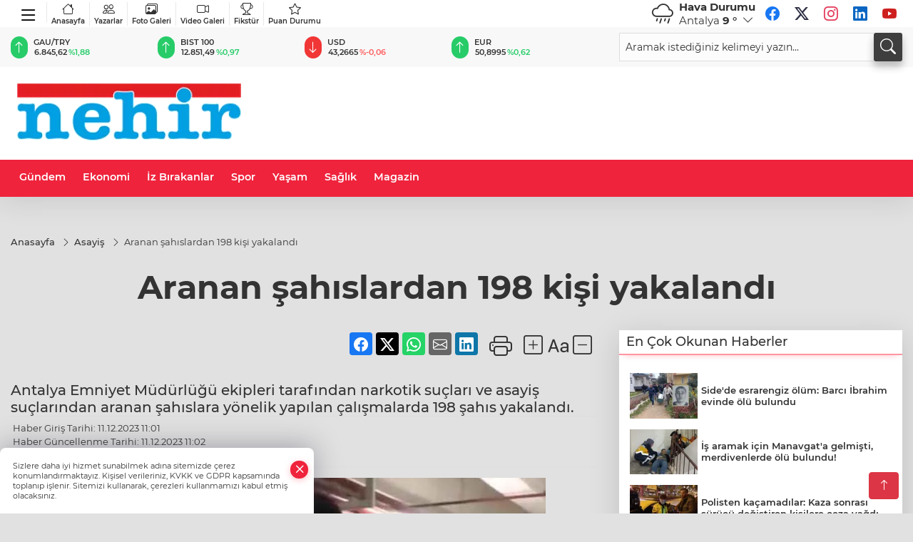

--- FILE ---
content_type: text/html
request_url: https://www.nehir.net/asayis/aranan-sahislardan-198-kisi-yakalandi-18249478
body_size: 27842
content:
<!DOCTYPE html>
<html lang="tr">

<head>
	<meta charset="utf-8">
	<meta content="ie=edge" http-equiv="x-ua-compatible">
	<meta content="width=device-width, initial-scale=1, shrink-to-fit=no" name="viewport">
	<link rel="canonical" href="https://www.nehir.net/asayis/aranan-sahislardan-198-kisi-yakalandi-18249478">
	<meta name="robots" content="max-image-preview:large">
	<link rel="amphtml" href="https://www.nehir.net/amp/asayis/aranan-sahislardan-198-kisi-yakalandi-18249478">
	<meta property="og:title" content="Aranan şahıslardan 198 kişi yakalandı - ">
	<meta name="title" content="Aranan şahıslardan 198 kişi yakalandı - ">
	<meta name="datePublished" content="2023-12-11T11:01:00+0300">
	<meta name="dateModified" content="2023-12-11T11:02:46+0300">
	<meta name="articleSection" content="news">
	<meta name="articleAuthor" content="Haber Merkezi">
	<meta property="og:image" content="https://www.nehir.net/cdn/8x-AhPgn5FgutiOs-Zk7vSeWjtA=/1200x630/webp/2023/12/11/aranan-sahislardan-198-kisi-yakalandi_large.webp">
	<meta property="og:image:width" content="1200">
    <meta property="og:image:height" content="630">
	<meta name="twitter:card" content="summary_large_image">
	<meta name="twitter:image" content="https://www.nehir.net/cdn/8x-AhPgn5FgutiOs-Zk7vSeWjtA=/1200x630/webp/2023/12/11/aranan-sahislardan-198-kisi-yakalandi_large.webp">


	<link href="https://www.nehir.net/assets/fonts/bs-icons.css" rel="preload" as="style" type="text/css">
	<link href="https://www.nehir.net/assets/fonts/bs-icons.css" rel="stylesheet" type="text/css">

	<link href="https://www.nehir.net/assets/css/base.min.css" rel="preload" as="style" type="text/css">
	<link href="https://www.nehir.net/assets/css/base.min.css" rel="stylesheet" type="text/css">

	<link href="https://www.nehir.net/assets/css/helper.min.css" rel="preload" as="style" type="text/css">
	<link href="https://www.nehir.net/assets/css/helper.min.css" rel="stylesheet" type="text/css">
	
	<title>Aranan şahıslardan 198 kişi yakalandı - </title>
	<meta name="description" content="Antalya Emniyet Müdürlüğü ekipleri tarafından narkotik suçları ve asayiş suçlarından aranan şahıslara yönelik yapılan çalışmalarda 198 şahıs yakalandı.">

	<link rel="preload" crossorigin="anonymous" as="font" type="font/woff2" href="https://www.nehir.net/assets/fonts/montserrat/JTURjIg1_i6t8kCHKm45_bZF3gfD_u50.woff2">
	<link rel="preload" crossorigin="anonymous" as="font" type="font/woff2" href="https://www.nehir.net/assets/fonts/montserrat/JTURjIg1_i6t8kCHKm45_bZF3gnD_g.woff2">
	<link rel="preload" crossorigin="anonymous" as="font" type="font/woff2" href="https://www.nehir.net/assets/fonts/montserrat/JTURjIg1_i6t8kCHKm45_dJE3gfD_u50.woff2">
	<link rel="preload" crossorigin="anonymous" as="font" type="font/woff2" href="https://www.nehir.net/assets/fonts/montserrat/JTURjIg1_i6t8kCHKm45_dJE3gnD_g.woff2">
	<link rel="preload" crossorigin="anonymous" as="font" type="font/woff2" href="https://www.nehir.net/assets/fonts/montserrat/JTURjIg1_i6t8kCHKm45_ZpC3gfD_u50.woff2">
	<link rel="preload" crossorigin="anonymous" as="font" type="font/woff2" href="https://www.nehir.net/assets/fonts/montserrat/JTURjIg1_i6t8kCHKm45_ZpC3gnD_g.woff2">
	<link rel="preload" crossorigin="anonymous" as="font" type="font/woff2" href="https://www.nehir.net/assets/fonts/montserrat/JTUSjIg1_i6t8kCHKm459Wdhyzbi.woff2">
	<link rel="preload" crossorigin="anonymous" as="font" type="font/woff2" href="https://www.nehir.net/assets/fonts/montserrat/JTUSjIg1_i6t8kCHKm459Wlhyw.woff2">
	<link href="https://www.nehir.net/assets/fonts/montserrat/fonts.min.css" rel="stylesheet">

	<script>
		function onError() {
			this.onerror = null;
			for(var i = 0; i < this.parentNode.children.length - 1; i++) {
			this.parentNode.children[i].srcset = this.src;
			}
		}
	</script>

	
	



	<script type="application/ld+json">
		{"@context":"https://schema.org","@type":"NewsMediaOrganization","name":"","url":"https://www.nehir.net/","logo":{"@type":"ImageObject","url":"https://www.nehir.net/static/2026/01/12/logo-281-1768201565-880-x80.webp","width":160,"height":90},"sameAs":["https://www.facebook.com/habernehri/","https://x.com/habernehri","https://www.instagram.com/habernehri/","https://www.youtube.com/@habernehri"]}
	</script>

	<script type="application/ld+json">
		{"@context":"https://schema.org","@type":"WebPage","name":"","url":"https://www.nehir.net/","description":"","breadcrumb":{"@type":"BreadcrumbList","itemListElement":[{"@type":"ListItem","position":1,"name":"Anasayfa","item":"https://www.nehir.net/"}]}}
	</script>

	<script type="application/ld+json">
		{"type":"siteInfo","name":"","url":"https://www.nehir.net/","description":"","logo":"https://www.nehir.net/static/2026/01/12/logo-281-1768201565-880-x80.webp","socialMedia":{"facebookUrl":"https://www.facebook.com/habernehri/","twitterUrl":"https://x.com/habernehri","webTvUrl":"","youtubeUrl":"https://www.youtube.com/@habernehri","instagramUrl":"https://www.instagram.com/habernehri/"}}
	</script>
	
	<script type="application/ld+json">
		{"type":"analyticsGA4Code","analyticsGA4Code":null}
	</script>
</head>
<body
	 
	 style="background-color: #e1e1e1;" 
>


	<script>
		let refreshTime = "180";
	</script>

<script>
	if(typeof refreshTime !== 'undefined') {
		setTimeout(function(){
			window.location.reload(1);
		}, refreshTime * 1000);
	}
</script>


	<div class="page"> 
		  <style> 
.header6 .bottom-header,.header6 .breakinglist{background:#ef233c;}
.header6 .main-menu a{color:#fff;padding:15px 12px;}
.header6 .main-menu > ul > li:hover > a:before{border-color:#fff;}
.header6 .searchbox2{position:relative;}
.header6 .searchbox-icon,.header6 .searchbox-submit{background:#3e3e3e;box-shadow:0 7px 11px #3e3e3e2e;}
.header6 .searchbox .ovhid{position:absolute;display:none;right:15px;top:100%;width:100%;max-width:320px;transition:.7s;z-index:90;padding:10px;background:#fff;border-radius:4px;box-shadow:0 7px 11px #3e3e3e2e}
.header6 .searchbox.searchbox-open .ovhid{display:block;}
.header6 .searchbox-input{padding:8px;}
.header6 .mobile-menu{background:#ef233c;}
.header6 .mobile-menu a{color:#fff;}
.header6 .mobile-menu li{border-bottom:1px solid #ce1128;}
.header6 .mobile-menu .menulist .sub-menu u{color:#fff;}
.header6 .mobile-menu .topmenu{flex-wrap:wrap;height:auto;}
.header6 .mobile-menu .topmenu a{border-right:1px solid #ce1128;border-bottom:1px solid #ce1128;width:33%;}
.header6 .mobile-menu .menulist >ul>li ul{background-color:#ef233c;}
.header6 .mobile-menu .menulist .menu-back{color:#fff;}
.header6 .mobile-menu .menulist .menu-back:before{border-color:#fff;}
.header6 .ecolistsm,.header6 .ecolistsm span{display:flex;align-items:center;}
.header6 .ecolistsm .owl-item > .green .iconic{background:#27cc69;color:#fff;border-radius:16px;padding:5px 3px;}
.header6 .ecolistsm .owl-item > .green .info{padding:3px 8px;}
.header6 .ecolistsm .owl-item .title{font-size:11px;font-weight:600;display:block!important;}
.header6 .ecolistsm .owl-item > .red .iconic{background:#f13636;color:#fff;border-radius:16px;padding:5px 3px;}
.header6 .ecolistsm .owl-item > .red .info{padding:3px 8px;}
.header6 .ecolistsm .owl-item > .gray .iconic{background:#999;color:#fff;border-radius:16px;padding:5px 3px;}
.header6 .ecolistsm .owl-item > .gray .info{padding:3px 8px;}
.header6 .ecolistsm .owl-nav{display:none;}
.header6 .latestprice,.header6 .latestpercent{font-size:11px;float:left;margin:0 1px;font-weight:600;}
.header6 .green .latestpercent{color:#26cc69!important;}
.header6 .red .latestpercent{color:#ff5c5c!important;}
@media only screen and (max-width:520px){body{margin-top: 65px!important;}
.header6{position:fixed;width:100%;z-index:90;top:0;}
}
.backbtn{font-size:2rem;color:#ffffff!important;background:#ef233c;width:40px;height:40px;display:block;text-align:center;border-radius:11px;box-shadow:0 7px 11px #ef233c2e;line-height:40px;display:none;}
@media only screen and (max-width:992px){.backbtn{display:block;}
}
.smallmenu{display: flex;margin-right: auto;}
.smallmenu a{font-size: 10px;text-align: center;padding: 0 6px;    display: block;border-right: 1px solid #e8e8e8;font-weight: 600;}
.smallmenu li:last-child a{border: 0;}
.smallmenu a:hover{color: #ef233c;}
.smallmenu a i{font-size: 17px;display: block;}
.header6 .socialmenu li a{padding:0;width:30px;height:30px;margin:3px;line-height:30px;text-align:center;background:#fff;font-size:20px;border-radius:60px;opacity:1;}
.header6 .socialmenu .bi-facebook{color:#1877F2;}
.header6 .socialmenu .bi-twitter{color:#1DA1F2;}
.header6 .socialmenu .bi-instagram{color:#E4405F;}
.header6 .socialmenu .bi-linkedin{color:#0A66C2;}
.header6 .socialmenu .bi-youtube{color:#CD201F;}
/*weather*/
.weather{font-size:15px;}
.weather i{font-size:30px;float:left;margin-right:8px;}
.popener{cursor:pointer;}
.popener i{float:none;font-size:16px;}
.city-pop{position:absolute;background:#fff;z-index:10;padding:15px;box-shadow:-2px 6px 15px rgba(0,0,0,.15);border-radius:6px;display:none;top:100%;}
.city-pop input{border:1px solid #ddd;border-radius:4px;padding:6px;}
.city-pop a{color:#2B2D42;padding:4px 3px;display:block;}
.city-pop ul{max-height:150px;overflow:auto;margin:4px 0 0;}
.city-pop li:not(:last-child){border-bottom:1px solid #efefef;}
.city-pop ul::-webkit-scrollbar{width:6px;background-color:#F5F5F5;}
.city-pop ul::-webkit-scrollbar-thumb{background-color:#333;}
.city-pop ul::-webkit-scrollbar-track{-webkit-box-shadow:inset 0 0 6px rgb(0 0 0 / 30%);background-color:#F5F5F5;}
.top-header { background:#f8f8f8;min-height: 38px;}
.darkMode .firstop {background:#47495e;}
.darkMode .top-header, .darkMode .globalbg2{background:#1e202f;}
.darkMode .header6 .socialmenu {display: flex;}
.darkMode .header6 .smallmenu a{color: #fff;}
.darkMode .weather{color: #fff;}
.darkMode .header6 .ecolistsm span,.darkMode .header6 .ecolistsm small{color: #fff;}
.darkMode .header6 .searchbox-input {padding: 8px;border-radius: 4px;}
.hovermenu{position: absolute;width: 100%;background:rgba(0,0,0, .93);top:0;left:0;z-index: 80;visibility: hidden;top: -15%;opacity: 0;transition-duration:0.4s;transition-timing-function:cubic-bezier(0.5,0.01,0,1);backdrop-filter: blur(6px);}
.hovermenu.active{visibility:visible;top:0;opacity: 1;}
.hovermenu a{color: #f8f8f8;}
.hovermenu .logo img{max-height: unset;}
.closehover{background:none;border: 0;color: #fff;}
.leftblock,.rightblock{width: 100%;height: 100%;}
.leftblock{background: #1a1a1a;padding: 15px;}
.rightblock{padding: 30px;}
.allmenus{display: flex;flex-wrap: wrap;}
.allmenus > li{width: 33%;margin-bottom: 15px;}
.allmenus .title{color: #fff;font-size: 20px;font-weight: 600;margin-bottom: 15px;display: block;}
.allmenus a{color: #ddd;display: block;padding: 4px 0;font-size: 18px;}
.allmenus a:hover{color: #ef233c;padding-left: 3px;}
.hovermenu .bigtitle{color: #787878;font-size:19px;padding: 6px 0;display: block;margin:12px 0;border-bottom: 2px solid #424242;border-top: 2px solid #424242;font-weight: 800;}
.social-box a{display:block;width:100%;padding:8px;border-radius:6px;margin-bottom:4px;font-size: 16px;font-weight: 500;}
.social-box .facebook{background: linear-gradient(to left, #1877f2,#3b5998);}
.social-box .twitter { background: linear-gradient(to left, #000000, #333333); }
.social-box .instagram{background: linear-gradient(45deg, #f09433 0%,#e6683c 25%,#dc2743 50%,#cc2366 75%,#bc1888 100%);}
.social-box .linkedin{background: linear-gradient(to left, #0a66c2,#3b5998);}
.social-box .youtube{background: linear-gradient(to left, #ee1d52,#ff0000);}
.social-box .webtv{background: linear-gradient(to left, #1d2c49,#0b1d3b);}
.social-box .webtv img{filter: brightness(0) invert(1);}
.social-box a:hover{padding-left: 20px;}
.app-box a{margin-bottom: 10px;display: block} 
.largemenu.opened i.bi-list:before, .menuender i:before{content: "\f659";font-size: 15px;width: 20px;height: 20px;line-height: 20px;}
.hoverlay{position:fixed;width:100%;height:100%;top:100px;left:0;z-index:49;}
.menuender{position:absolute;color:#6c6c6c;right:10px;top:10px;cursor:pointer;border:2px solid #6c6c6c;display:inline-block;padding:6px;text-align:center;border-radius:8px;transition: .3s;}
.menuender:hover{color: #efefef;border-color: #efefef;} 
.largemenu i{font-size: 20px!important;line-height: 0;color: #111;}
.shortmenu a{display:flex;align-items:center;font-size:14px;padding:12px;background:#333;margin:0 0 5px;border-radius:12px;background:#D31027;background:-webkit-linear-gradient(to right,#EA384D 0% ,#D31027 100%);background:linear-gradient(to right,#EA384D 0% ,#D31027 100%);transition: .2s;background-size: 250% 250%;}
.shortmenu i{font-size: 28px;margin-right: 10px;}
.shortmenu a:hover{background-position: 105% 0;}
.hovermenu.white{background: rgba(235,235,235, .93);}
.hovermenu.white .leftblock{    background: #ffffff;}
.hovermenu.white .allmenus .title,.hovermenu.white .allmenus a{color: #333;}
.hovermenu.white .bigtitle{border-color: #ddd;border-width: 1px;font-weight: 500;font-size: 17px;}
.header6 .largemenu i{font-size: 28px!important;width: 38px;display: inline-block;text-align: center;color: #000;top: 4px;position: relative;}
.header6 .largemenu.opened i:before{font-size: 22px!important;top: 4px;position: relative;}
#appFinance .owl-stage-outer{cursor: pointer;}
.bottom-header{height:52px;}
@media(min-width:992px){.mid-header{height:130px;}}
/* Mobile Fix Menu */
.mobile-fix-menu {
    background-color: #2B2D42 !important;
}
.mobile-fix-menu li a {
    color: #ffffff !important;
}
.mobile-fix-menu li a i {
    color: #ffffff !important;
}
</style>
<header class="header6">
   <div class="firstop">
     <div class="container">
       <div class="d-none d-lg-flex justify-content-between align-items-center">
       
            <ul class="smallmenu">
                <li><a href="#." title="Menü" class="largemenu d-none d-lg-block"> <i class="bi bi-list"></i></a></li>
              <li><a href="https://www.nehir.net"><i class="bi bi-house"></i>Anasayfa</a></li>
              <li><a href="/yazarlar"><i class="bi bi-people"></i> Yazarlar</a></li>
              <li><a href="/galeriler"><i class="bi bi-images"></i> Foto Galeri</a></li>
              <li><a href="/videolar"><i class="bi bi-camera-video"></i> Video Galeri</a></li> 
              <li><a href="/fikstur" title="Fikstür"><i class="bi bi-trophy"></i> Fikstür</a></li>
              <li><a href="/puan-durumu" title="puan-durumu"><i class="bi bi-star"></i> Puan Durumu</a></li>
            </ul>
           
               <div id="appWeather" class="weather d-none d-lg-flex relative">
                  <div class="icon">
                     <i id="weatherIcon" class=""></i>
                  </div>
                  <div class="text">
                     <b>Hava Durumu</b> 
                     <br>
                     <span class="popener" id="weatherDetail"> 
                     </span>
                  </div>
                  <div class="city-pop" id="cityPop">
                     <input type="text" id="citysearch" onkeyup="weatherCitiesSearch()" autocomplete="false" placeholder="Arama" title="Arama">
                     <ul class="cities-list" id="citiesList">
                     </ul>
                  </div>
               </div>
               <script>
               var weatherSelectedCity = '7';
               </script>
               <script>
	var weatherCities = false;
	var weatherData = {};
	function weatherGetter() {
		$.post('/get-weather-data', function(data) {
			var weatherCitiesList = '';
			
			for(var i in data) {
				weatherData[data[i].city_id] = data[i];
				weatherData[data[i].city_id]['lowerName'] = trLowercase(data[i].city_name);

				weatherCitiesList += '<li onclick="weatherChangeCity(' + data[i].city_id + ')"><a href="javascript:;">' + data[i].city_name + '</a></li>';
			}

			$('#citiesList').html(weatherCitiesList);

			weatherChangeCity(weatherSelectedCity);
		});
	}

	function weatherChangeCity(cityId) {
		if(cityId != weatherSelectedCity) {
			weatherSelectedCity = cityId;
		}
		if(typeof weatherData[cityId] !== 'undefined' && typeof weatherData[cityId].city_name !== 'undefined') {
			$('#weatherDetail').html('<span>' + weatherData[cityId].city_name + '</span>&nbsp;<b><span>' + Math.round(weatherData[cityId].temp) + ' &deg;</b>&nbsp;&nbsp;<i class="bi bi-chevron-down"></i>');
			$('#weatherIcon').attr('class', weatherIcon(weatherData[cityId].icon));
			$('#cityPop').hide();
		}
	}

	function weatherCitiesSearch() {
		var searchKey = trLowercase($('#citysearch').val());
		let filteredCities = [];
		for(var i in weatherData) {
			let cityName = weatherData[i].city_name.toLocaleLowerCase('tr');
			if(cityName.includes(searchKey.toLocaleLowerCase('tr'))) {
				filteredCities[weatherData[i].city_id] = weatherData[i].city_name;
			}
		}

		var weatherCitiesList = '';
		for (const key in filteredCities) {
			weatherCitiesList += '<li onclick="weatherChangeCity(' + key + ')"><a href="javascript:;">' + filteredCities[key] + '</a></li>';
		}
		
		$('#citiesList').html(weatherCitiesList);
	}

	function weatherIcon(type) {
		var shownIcon = 'bi bi-';
		if (type === '01d') {
			shownIcon += 'sun';
		}
		// 10d => hafif yağmur, Şiddetli Yağmur, orta yağmur,
		else if (type === '10d') {
			shownIcon += 'cloud-rain';
		}
		// 03d => parçalı az bulutlu,
		else if (type === '03d') {
			shownIcon += 'cloud-sun';
		}
		// 02d => az bulutlu,
		else if (type === '02d') {
			shownIcon += 'cloud';
		}
		// 04d => parçalı bulutlu, kapalı 
		else if (type === '04d') {
			shownIcon += 'clouds';
		}		
		else if (type === '13d') {
			shownIcon += 'cloud-snow';
		}

		return shownIcon;
	}
	
	var runFunctions = runFunctions || [];
	runFunctions.push('weatherGetter');
</script>
            <ul class="socialmenu">
               <li><a href="https://www.facebook.com/habernehri/" target="_blank" title="Facebook"><i class="bi bi-facebook"></i></a></li>
               <li><a href="https://x.com/habernehri" target="_blank" title="X"><i class="bi bi-twitter-x"></i></a></li>
               <li><a href="https://www.instagram.com/habernehri/" target="_blank" title="Instagram"><i class="bi bi-instagram"></i></a></li>
               <li><a href="https://www.linkedin.com/in/habernehir/" target="_blank" title="Linkedin"><i class="bi bi-linkedin"></i></a></li>
               <li><a href="https://www.youtube.com/@habernehri" target="_blank" title="Youtube"><i class="bi bi-youtube"></i></a></li>
               
            </ul>
       </div>
     </div>
   </div>
   <div class="top-header d-none d-lg-block pb-2 pt-2"> 
     <div class="container">
       <div class="row align-items-center"> 
         <div class=" col-lg-8">
               <ul id="appFinance" onclick="window.open('https://www.nehir.net/piyasalar','_blank')" class="theme-carousel owl-carousel owl-theme ecolistsm"  data-name="number" data-items-xl="6" data-items-lg="5" data-items-md="4" data-items-sm="2" data-items-xs="2" data-nav="false" data-dots="false" data-play="true" data-time="3000" data-loop="true" data-mobilenav="false"></ul>
               <script>
                  let financeCarouselOptions = {loop:true,dots:false,nav:true,items:1,margin:0,autoplay: true, autoplaySpeed: 200,responsive:{0:{items:2},390:{items:2},550:{items:3},768:{items:4},1000:{items:4}}}
               </script>
               <script>
	function financeGetter() {
		$.post('/get-market-data', function(data) {
			var htmlFinance = '';
			for(var i in data) {
				if(data[i] && data[i].name) {
					var classFinance = 'green';
					var classFinanceIcon = 'bi-arrow-up';
					let change = '';

					if(data[i].direction !== undefined && data[i].direction !== '') {
						if(data[i].direction === "down") {
							classFinance = 'red';
							classFinanceIcon = 'bi-arrow-down';
						} else if(data[i].percentage == 0) {
							classFinance = 'gray';
							classFinanceIcon = 'bi-arrow-dash';
						}
						classFinanceIcon = '<i class="bi ' + classFinanceIcon + '"></i>';
						change = '<small class="latestpercent">%' + data[i].percentage + '</small>';
					}else{
						classFinance = '';
						classFinanceIcon = '';
					}
					
					htmlFinance += '<span class="' + classFinance + '">';
					if(classFinanceIcon !== '') {
						htmlFinance += '<div class="iconic">'+classFinanceIcon+'</div>';
					}
					htmlFinance += '<div class="info"><span class="title">' + data[i].name + '</span><small class="latestprice">' + data[i].price + '</small>'+change+'</div>';
					htmlFinance += '</span>';
				}
			}
			$('#appFinance').html(htmlFinance);
			if(typeof financeCarouselOptions !== 'undefined') {
				var owl = $('#appFinance');
				owl.trigger('destroy.owl.carousel');
				owl.html(owl.find('.owl-stage-outer').html()).removeClass('owl-loaded');
				owl.owlCarousel(financeCarouselOptions);
			}
		});
	}
	
	var runFunctions = runFunctions || [];
	runFunctions.push('financeGetter');
</script>
         </div>
         <div class="col-lg-4">
            <form class="searchbox2" action="/arama" method="get">
              <div class="ovhid">
                <input type="text" id="searchbox-kind" name="tur" class="searchbox-kind d-none" value="1">
                <input type="text" id="searchbox-date" name="tarih" class="searchbox-date d-none">
                <input type="search" placeholder="Aramak istediğiniz kelimeyi yazın..." name="ara" class="searchbox-input" >
                <input type="text" name="from" class="searchbox-where d-none" value="header">
              </div>
              <button type="submit" class="searchbox-submit"  title="Ara" onclick="removeScriptTagsInputs()">
               <span class="searchbox-icon"><i class=" bi bi-search" aria-hidden="true"></i></span>
              </button>
            </form>
         </div>
       
       </div>
     </div>
   
      <div class="hovermenu">
        <span class="menuender"><i class="bi bi-x"></i></span>
        <div class="container">
          <div class="row">
            <div class="col-lg-3"> 
              <div class="leftblock">
              <div class="logo"  itemscope itemtype="https://schema.org/ImageObject">
                <a href="https://www.nehir.net"><img src="https://www.nehir.net/static/2026/01/12/logo-281-1768201565-880-x80.webp" alt="logo" loading="lazy" width="160" height="90" itemprop="contentUrl"></a>
              </div> 
              <div class="social-box">
                <span class="bigtitle">Bizi Takip Edin!</span>
                <a href="https://www.facebook.com/habernehri/" target="_blank" class="facebook" title="Facebook"><i class="bi bi-facebook"></i> Facebook</a>
                <a href="https://x.com/habernehri" target="_blank" class="twitter" title="X"><i class="bi bi-twitter-x"></i> x.com</a>
                <a href="https://www.instagram.com/habernehri/" target="_blank" class="instagram" title="Instagram"><i class="bi bi-instagram"></i> Instagram</a>
                <a href="https://www.linkedin.com/in/habernehir/" target="_blank" class="linkedin" title="Linkedin"><i class="bi bi-linkedin"></i> Linkedin</a>
                <a href="https://www.youtube.com/@habernehri" target="_blank" class="youtube" title="Youtube"><i class="bi bi-youtube"></i> Youtube</a>
              </div>
            </div>
            </div>
            <div class="col-lg-6">
              <div class="rightblock">
            <ul class="allmenus">
              <li><span class="title">Haberler</span>
            
                <ul>
                    <li><a href="https://www.nehir.net/haber" title="Haberler">Haber</a></li>
                    <li><a href="https://www.nehir.net/spor" title="Haberler">Spor</a></li>
                    <li><a href="https://www.nehir.net/yasam" title="Haberler">Yaşam</a></li>
                    <li><a href="https://www.nehir.net/manavgat-son-dakika-haberleri" title="Haberler">Gündem</a></li>
                    <li><a href="https://www.nehir.net/siyaset" title="Haberler">Siyaset</a></li>
                    <li><a href="https://www.nehir.net/asayis" title="Haberler">Asayiş</a></li>
                    <li><a href="https://www.nehir.net/egitim" title="Haberler">Eğitim</a></li>
                    <li><a href="https://www.nehir.net/saglik" title="Haberler">Sağlık</a></li>
                    <li><a href="https://www.nehir.net/magazin" title="Haberler">Magazin</a></li>
                    <li><a href="https://www.nehir.net/ekonomi" title="Haberler">Ekonomi</a></li>
                    <li><a href="https://www.nehir.net/seri-ilan" title="Haberler">Seri İlan</a></li>
                    <li><a href="https://www.nehir.net/emlak" title="Haberler">Emlak</a></li>
                    <li><a href="https://www.nehir.net/vasita" title="Haberler">Vasıta</a></li>
                    <li><a href="https://www.nehir.net/eleman" title="Haberler">Eleman</a></li>
                    <li><a href="https://www.nehir.net/diger" title="Haberler">Diğer</a></li>
                    <li><a href="https://www.nehir.net/iz-birakanlar" title="Haberler">İz Bırakanlar</a></li>
                    <li><a href="https://www.nehir.net/resmi-ilanlar" title="Haberler">Resmi İlanlar</a></li>
                    <li><a href="https://www.nehir.net/kultur-sanat" title="Haberler">Kültür & Sanat</a></li>
                    <li><a href="https://www.nehir.net/cevre" title="Haberler">Çevre</a></li>
                    <li><a href="https://www.nehir.net/bilim-teknoloji" title="Haberler">Bilim & Teknoloji</a></li>
                    <li><a href="https://www.nehir.net/dunya-haberleri" title="Haberler">Dünya</a></li>
                    <li><a href="https://www.nehir.net/bos" title="Haberler">Kur'an Takvimi</a></li>
                    <li><a href="https://www.nehir.net/e-gazete" title="Haberler">E-Gazete</a></li>
                </ul>
              </li>
              <li><span class="title">Foto Galeri</span>
            
                <ul>
                    <li><a href="https://www.nehir.net/galeriler/spor-14" title="Fotoğraflar">Spor</a></li>
                    <li><a href="https://www.nehir.net/galeriler/yasam-15" title="Fotoğraflar">Yaşam</a></li>
                    <li><a href="https://www.nehir.net/galeriler/manavgat-son-dakika-haberleri-16" title="Fotoğraflar">Manavgat Son Dakika Haberleri</a></li>
                    <li><a href="https://www.nehir.net/galeriler/siyaset-17" title="Fotoğraflar">Siyaset</a></li>
                    <li><a href="https://www.nehir.net/galeriler/asayis-18" title="Fotoğraflar">Asayiş</a></li>
                    <li><a href="https://www.nehir.net/galeriler/egitim-19" title="Fotoğraflar">Eğitim</a></li>
                    <li><a href="https://www.nehir.net/galeriler/saglik-20" title="Fotoğraflar">Sağlık</a></li>
                    <li><a href="https://www.nehir.net/galeriler/magazin-21" title="Fotoğraflar">Magazin</a></li>
                    <li><a href="https://www.nehir.net/galeriler/ekonomi-22" title="Fotoğraflar">Ekonomi</a></li>
                    <li><a href="https://www.nehir.net/galeriler/haber-23" title="Fotoğraflar">Haber</a></li>
                    <li><a href="https://www.nehir.net/galeriler/seri-ilan-24" title="Fotoğraflar">Seri İlan</a></li>
                    <li><a href="https://www.nehir.net/galeriler/emlak-25" title="Fotoğraflar">Emlak</a></li>
                    <li><a href="https://www.nehir.net/galeriler/cevre-26" title="Fotoğraflar">Çevre</a></li>
                </ul>
              </li>
              <li><span class="title">Video Galeri</span>
              
                <ul>
                    <li><a href="https://www.nehir.net/videolar/spor-1" title="Videolar">Spor</a></li>
                    <li><a href="https://www.nehir.net/videolar/yasam-2" title="Videolar">Yaşam</a></li>
                    <li><a href="https://www.nehir.net/videolar/manavgat-son-dakika-haberleri-3" title="Videolar">Manavgat Son Dakika Haberleri</a></li>
                    <li><a href="https://www.nehir.net/videolar/siyaset-4" title="Videolar">Siyaset</a></li>
                    <li><a href="https://www.nehir.net/videolar/asayis-5" title="Videolar">Asayiş</a></li>
                    <li><a href="https://www.nehir.net/videolar/egitim-6" title="Videolar">Eğitim</a></li>
                    <li><a href="https://www.nehir.net/videolar/saglik-7" title="Videolar">Sağlık</a></li>
                    <li><a href="https://www.nehir.net/videolar/magazin-8" title="Videolar">Magazin</a></li>
                    <li><a href="https://www.nehir.net/videolar/ekonomi-9" title="Videolar">Ekonomi</a></li>
                    <li><a href="https://www.nehir.net/videolar/kultur-sanat-10" title="Videolar">Kültür Sanat</a></li>
                    <li><a href="https://www.nehir.net/videolar/cevre-11" title="Videolar">Çevre</a></li>
                    <li><a href="https://www.nehir.net/videolar/bilim-teknoloji-12" title="Videolar">Bilim Teknoloji</a></li>
                    <li><a href="https://www.nehir.net/videolar/dunya-haberleri-13" title="Videolar">Dünya Haberleri</a></li>
                </ul>
              </li>
            </ul>
              </div>
              
            </div>
            
            <div class="col-lg-3"> 
              <div class="leftblock">
                <span class="bigtitle">Hızlı Menü</span>
                <ul class="shortmenu">
                  <li><a href="/yazarlar" title="Yazarlar"><i class="bi bi-people-fill"></i> Yazarlar</a></li>
                  <li><a href="/galeriler" title="Foto Galeri"><i class="bi bi-image-fill"></i> Foto Galeri</a></li>
                  <li><a href="/videolar" title="Video Galeri"><i class="bi bi-camera-video-fill"></i> Video Galeri</a>
                  <li><a href='/gazeteler' title="Gazeteler"><i class="bi bi-newspaper"></i> Gazeteler</a></li>
                  <li><a href="/yayinlarimiz" title="Yayınlar"><i class="bi bi-file-earmark-text-fill"></i> Yayınlar</a></li>
                  <!-- <li><a href="/vizyondakiler" title="Sinema"><i class="bi bi-camera-reels-fill"></i> Sinema</a></li> -->
                  <li><a href="/fikstur" title="Fikstür"><i class="bi bi-trophy-fill"></i> Fikstür</a></li>
                  <li><a href="/puan-durumu" title="puan-durumu"><i class="bi bi-star-fill"></i> Puan Durumu</a></li>
                  <li><a href="/nobetci-eczaneler" title="Nöbetçi Eczaneler"><i class="bi bi-bag-plus-fill"></i> Nöbetçi Eczaneler</a></li>
                </ul> 
              </div>
            
          </div>
        </div>
      
        </div>
      </div>
      <script>
  // mobile drag-drop refresh script finished
  function initMegaMenu() {
    var el = $('.largemenu'); 
    var fel = $('.hovermenu');
    el.on("click", function(){
      toggleMegaMenu();
    }); 
    $("body").delegate(".hoverlay, .menuender","click",function(){
            el.removeClass("opened")
          $(".hovermenu.active").removeClass("active");
          $(".hoverlay").remove();
    })
  }
  var runFunctions = runFunctions || [];
	runFunctions.push('initMegaMenu');

  function toggleMegaMenu() {
    var el = $('.largemenu'); 
    var fel = $('.hovermenu');
    if(el.hasClass("opened")){
            el.removeClass("opened");
            fel.toggleClass('active');
            $(".hoverlay").remove();
        }else{
            el.addClass("opened")
            fel.toggleClass('active')
        }
  }
  
</script>
      </div>
 
   <div class="mid-header">
     <div class="container">
       <div class="d-flex justify-content-between align-items-center">
         <a class="backbtn" id="mobileBackButton" title="Geri Dön" href="javascript:;" onclick="window.history.back();" ><i class="bi bi-arrow-left"></i></a>
         <script>
  if(window.location.pathname === "/") {
    document.getElementById("mobileBackButton").style.display = "none";
  }else if(window.screen.width < 992){
    document.getElementById("mobileBackButton").style.display = "block";
  }else if(window.screen.width > 992 && window.location.pathname !== "/"){
    document.getElementById("mobileBackButton").style.display = "none";
  }
</script>
         <div class="logo" itemscope itemtype="https://schema.org/ImageObject" width="160" height="90">
             <a href="https://www.nehir.net">
               <img src="https://www.nehir.net/static/2026/01/12/logo-281-1768201565-880-x80.webp" alt="" loading="lazy" width="160" height="90" itemprop="contentUrl">
             </a>
         </div>
 
       
 
              
 
         <div class="tool d-flex d-lg-none vt-center">
          <a class="mobile-act" href="javascript:;" title="Menu"><i class="gg-menu"></i></a>
         </div>
       </div>
     </div>
   </div>
   <div class="bottom-header d-none d-lg-block">
     <div class="container relative d-flex justify-content-between align-items-center"> 
      <nav class="main-menu">
        <ul>
            <li >
              <a href="https://www.nehir.net/manavgat-son-dakika-haberleri" title="Gündem" target="_blank">
                Gündem
              </a>
            </li>
            <li >
              <a href="https://www.nehir.net/ekonomi" title="Ekonomi" target="_blank">
                Ekonomi
              </a>
            </li>
            <li >
              <a href="https://www.nehir.net/iz-birakanlar" title="İz Bırakanlar" target="_blank">
                İz Bırakanlar
              </a>
            </li>
            <li >
              <a href="https://www.nehir.net/spor" title="Spor" target="_blank">
                Spor
              </a>
            </li>
            <li >
              <a href="https://www.nehir.net/yasam" title="Yaşam" target="_blank">
                Yaşam
              </a>
            </li>
            <li >
              <a href="https://www.nehir.net/saglik" title="Sağlık" target="_blank">
                Sağlık
              </a>
            </li>
            <li >
              <a href="https://www.nehir.net/magazin" title="Magazin" target="_blank">
                Magazin
              </a>
            </li>
        </ul>
      </nav>
      <script type="application/ld+json">
        {"type":"menu","menu":[{"title":"Gündem","link":"https://www.nehir.net/manavgat-son-dakika-haberleri","hasSubItems":false,"subItems":[]},{"title":"Ekonomi","link":"https://www.nehir.net/ekonomi","hasSubItems":false,"subItems":[]},{"title":"İz Bırakanlar","link":"https://www.nehir.net/iz-birakanlar","hasSubItems":false,"subItems":[]},{"title":"Spor","link":"https://www.nehir.net/spor","hasSubItems":false,"subItems":[]},{"title":"Yaşam","link":"https://www.nehir.net/yasam","hasSubItems":false,"subItems":[]},{"title":"Sağlık","link":"https://www.nehir.net/saglik","hasSubItems":false,"subItems":[]},{"title":"Magazin","link":"https://www.nehir.net/magazin","hasSubItems":false,"subItems":[]}]}
      </script>
     </div>
   </div>
   <div class="mobile-menu">
     <div class="topmenu">
      <a href="/"><i class="bi bi-house"></i> Anasayfa</a>
      <a href="/yazarlar"><i class="bi bi-people"></i> Yazarlar</a>
      <a href="/galeriler"><i class="bi bi-images"></i> Foto Galeri</a>
      <a href="/videolar"><i class="bi bi-camera-video"></i> Video Galeri</a>
     </div>
     <div class="menulist"></div>

     <ul>
       <li><a href="/fikstur" title="Fikstür" target="_blank">Fikstür</a></li> 
       <li><a href="/puan-durumu" title="Puan Durumu" target="_blank">Puan Durumu</a></li> 
    </ul>

     <ul>
  <li><a href="/kunye" title="Künye" target="_blank">Künye</a></li>
  <li><a href="/iletisim" title="İletişim" target="_blank">İletişim</a></li>
</ul>
     <div class="social-media">
       <a href="https://www.facebook.com/habernehri/" title="Facebook"><i class="bi bi-facebook"></i></a>
       <a href="https://x.com/habernehri" title="X" style="color: black;"><i class="bi bi-twitter-x"></i></a>
       <a href="https://www.instagram.com/habernehri/" title="Instagram"><i class="bi bi-instagram"></i></a>
       <a href="https://www.linkedin.com/in/habernehir/" target="_blank" title="Linkedin"><i class="bi bi-linkedin"></i></a>
       <a href="https://www.youtube.com/@habernehri" title="Youtube"><i class="bi bi-youtube"></i></a>
       
     </div>
   </div>
</header>
 

<div class="mobile-fix-menu d-none">
    <ul>
      <li><a href="https://www.nehir.net"><i class="bi bi-house"></i><span>Anasayfa</span></a></li>
      <li><a href="javascript:;" onclick="openSearch()"><i class="bi bi-search"></i><span>Haber Ara</span></a></li>
      <li><a href="https://www.nehir.net/yazarlar"><i class="bi bi-people"></i><span>Yazarlar</span></a></li>
    </ul>
 </div>
 
 <div class="search-overlay dropsearch">
   <a href="javascript:;" class="closesearch" onclick="closeSearch()"> <i class="bi bi-x"></i></a>
   <div class="overlay-content">
     <form role="search" action="/arama" method="GET">
       <div class="form-zone">
        <input class="form-control searchbox-input" type="search" name="ara" id="newsSearch" placeholder="Aradığınız haberi buraya yazın">
        <button class="inline-b" type="submit" onclick="removeScriptTagsInputs()"><i class="bi bi-search"></i></button>
       </div>
     </form>
   </div>
 </div>
 
 <script>
  var headerLogoValue = "https://www.nehir.net/static/2026/01/12/logo-281-1768201565-880-x80.webp";
  var siteTitleValue = "";
  var brandUrl = "https://www.nehir.net/";
</script>
 <script>
    function removeScriptTagsInputs(e) {
        if(!mainMobileCheck()){
            $("#searchbox-kind").val($('<textarea/>').html($("#searchbox-kind").val()).text().toString().replace( /(<([^>]+)>)/ig, '').replace("alert","").replace("(","").replace(")",""));
            $("#searchbox-date").val($('<textarea/>').html($("#searchbox-date").val()).text().toString().replace( /(<([^>]+)>)/ig, '').replace("alert","").replace("(","").replace(")",""));
            $(".searchbox-input").val($('<textarea/>').html($(".searchbox-input").val()).text().toString().replace( /(<([^>]+)>)/ig, '').replace("alert","").replace("(","").replace(")",""));
        }else{
            $(".form-zone #searchbox-kind").val($('<textarea/>').html($(".form-zone #searchbox-kind").val()).text().toString().replace( /(<([^>]+)>)/ig, '').replace("alert","").replace("(","").replace(")",""));
            $(".form-zone #searchbox-date").val($('<textarea/>').html($(".form-zone #searchbox-date").val()).text().toString().replace( /(<([^>]+)>)/ig, '').replace("alert","").replace("(","").replace(")",""));
            $(".form-zone .searchbox-input").val($('<textarea/>').html($(".form-zone .searchbox-input").val()).text().toString().replace( /(<([^>]+)>)/ig, '').replace("alert","").replace("(","").replace(")",""));
        }
    }

    function setDateForSearch() {
        var endDate = new Date();
        var startDate = new Date();
        startDate.setMonth(startDate.getMonth() - 1);

        var endDay = ("0" + endDate.getDate()).slice(-2);
        var endMonth = ("0" + (endDate.getMonth() + 1)).slice(-2);
        var startDay = ("0" + startDate.getDate()).slice(-2);
        var startMonth = ("0" + (startDate.getMonth() + 1)).slice(-2);

        var dateRange =
            startDate.getFullYear() + "-" + startMonth + "-" + startDay +
            "-" +
            endDate.getFullYear() + "-" + endMonth + "-" + endDay;

        $('#searchbox-date').val(dateRange);
    }


    var runFunctions = runFunctions || [];
    runFunctions.push('setDateForSearch');
</script>
 
 <script type="application/ld+json">
   {"@context":"http://schema.org","@type":"WebSite","name":"","description":"","url":"https://www.nehir.net","potentialAction":{"@type":"SearchAction","target":"https://www.nehir.net/arama?tur=1&ara={search_term}","query-input":"required name=search_term"}}
 </script>

 
		<div class="refresher"> 
			
<section class=" " style="padding-top:45px; ">
    <div class="container">
        <div class="row ">
            <div class="col-lg-12 ">
                    <style> 
  .breadcrumb{padding:0px;background:transparent;font-size:13px;}
  .breadcrumb ul{display:flex;}
  .breadcrumb li:not(:last-child)::after{content:"\f285";font-family:bootstrap-icons !important;position:relative;margin:0 5px;top:2px;font-size:13px;}
  .breadcrumb a{font-weight:500;}
  @media(max-width:520px){.breadcrumb li:last-child{width:min-content;}}
  .darkMode .breadcrumb .el-1{ color: #b0b2c5}
  </style>
  
  <ul class="breadcrumb" itemscope itemtype="https://schema.org/BreadcrumbList">
  
    <li itemprop="itemListElement" itemscope itemtype="https://schema.org/ListItem">
      <a href="https://www.nehir.net" itemprop="item">
        <span itemprop="name">Anasayfa</span>
      </a>
      <meta itemprop="position" content="1">
    </li>
  
  
  
          <li itemprop="itemListElement" itemscope itemtype="https://schema.org/ListItem">
            <a href="/asayis" itemprop="item">
               <span itemprop="name">Asayiş</span>
            </a>
            <meta itemprop="position" content="2">
          </li>
        
        
  
        
          <li itemprop="itemListElement" itemscope itemtype="https://schema.org/ListItem">
            <span class="el-1" itemprop="name">Aranan şahıslardan 198 kişi yakalandı</span>
            <meta itemprop="position" content="3">
          </li>
        
  
  
  </ul>
            </div>
        </div>
    </div>
</section>



<section class="news-detail-1 mb-30  news-detail-1  mb-30 comment-section comment-section news-detail-1 pt-20 mb-30 news-detail-1 pt-20 mb-30 comment-section" style=" ">
    <div class="container">
        <div class="row ">
            <div class="col-lg-12 ">
                    <style> /* news detail 1 */
.editor-block{font-size:13px;margin:0 0 15px;border-bottom:1px solid #ddd;padding:5px 0;border-top:1px solid #ddd;}
.editor-block .editorname{margin-right:15px;font-weight:600;}
.news-detail-1{padding-top: 0px;}
.news-detail-1,.news-detail-2{font-size:20px;}
.news-detail-1 p,.news-detail-2 p{margin:15px 0;}
.news-detail-1 h1,.news-detail-2 h1{font-size:46px;text-align:center;line-height:60px;font-weight:700;margin-bottom:30px;}
.viewedit{display:flex;align-items:center;justify-content:flex-end;padding:0 0 15px;margin:0 0 15px;}
.viewedit > span{margin:0 8px;}
.viewedit > span i{vertical-align:middle;}
.print{font-size:32px;}
.textsizer i{font-size:27px;cursor:pointer;}
.textsizer i.bi-type{font-size:32px;cursor:unset;}
.viewedit .share a{color:#fff;width:32px;height:32px;line-height:32px;border-radius:4px;display:inline-block;text-align:center;margin-bottom:5px;}
.viewedit .share a:nth-child(1){background:#1877F2;}
.viewedit .share a:nth-child(2){background:#000000;}
.viewedit .share a:nth-child(3){background:#25d366;}
.viewedit .share a:nth-child(4){background:#666;}
@media only screen and (max-width:520px){.news-detail-1 h1,.news-detail-2 h1{font-size:24px;line-height:normal;}
.news-detail-1 p,.news-detail-2 p{font-size:16px;}
}
</style>

<h1 class="detailHeaderTitle">Aranan şahıslardan 198 kişi yakalandı</h1>

            </div>
        </div>
        <div class="row ">
            <div class="col-lg-8 ">
                    <style> /* tags */
.taglist{margin:15px 0;padding:15px 0;border-top:1px solid #ddd;border-bottom:1px solid #ddd;}
.taglist li{display:inline-block;margin-bottom:5px;}
.taglist li a{font-size:13px;border:1px solid rgb(156, 156, 156);border-radius:40px;padding:3px 6px;color:rgb(156, 156, 156);display:block;}
.taglist li a:hover{color:#2b2626;font-weight:800;}
.title-sm{font-size:16px;font-weight:500;color:#333;line-height:1.2;margin:15px 0;display:block;}
[data-fs] iframe{width:100%;}
img{height:unset !important;}
.shortnews{display:flex;flex-wrap:wrap;align-items:center;border-radius:6px;box-shadow:0 16px 38px rgba(0,0,0,.1);overflow:hidden;margin:30px 0;background:#12477f;}
.shortnews .newsimage{width:100%;max-width:180px;padding:15px;}
.shortnews .newsimage img{height: 100px !important;}
.shortnews .newscontent{width:calc(100% - 180px);padding:15px;color:#fff;}
.shortnews .newscontent .title{font-weight:600;font-size:18px;color:#fff;}
.shortnews .newscontent p{font-weight:500;font-size:14px;color:#fff;}
a .shortnews .newscontent {font-weight:800;font-size:14px;color:#fff;}
a .shortnews .newscontent i{font-weight:800;font-size:15px;position:relative;top:1px;transition:.3s;left:0;}
a:hover .shortnews .newscontent i{left:15px;}
a:hover .shortnews .newscontent{color:#fff;}
@media(max-width:520px){.shortnews .newsimage{max-width:140px;}
.shortnews .newscontent{width:calc(100% - 140px);}
}
@media(max-width:475px){.shortnews .newsimage{max-width:100%;}
.shortnews .newscontent{width:100%;}
.shortnews .newscontent .title,.shortnews .newscontent p{-webkit-line-clamp:2;}
}
.newsentry{margin:3px;}
</style>
<style>
.viewedit{display:flex;align-items:center;justify-content:flex-end;padding:0 0 15px;margin:0 0 15px;}
.viewedit > span{margin:0 8px;}
.viewedit > span i{vertical-align:middle;}
.print{font-size:32px;}
.textsizer i{font-size:27px;cursor:pointer;}
.textsizer i.bi-type{font-size:32px;cursor:unset;}
.viewedit .share a{color:#fff;width:32px;height:32px;line-height:32px;border-radius:4px;display:inline-block;text-align:center;}
.viewedit .share a:nth-child(1){background:#1877F2;}
.viewedit .share a:nth-child(2){background:#000000;}
.viewedit .share a:nth-child(3){background:#25d366;}
.viewedit .share a:nth-child(4){background:#666;}
.viewedit .share a:nth-child(5){background:#0e76a8;}
@media only screen and (max-width:520px){.news-detail-1 h1,.news-detail-2 h1{font-size:24px;line-height:normal;}
.news-detail-1 p,.news-detail-2 p{font-size:16px;}
}
.pageDetailContent h2{font-size: 20px;font-weight: 500;text-align: left;}
#newsContent ul{list-style:disc;padding-left:1rem}
#newsContent ol{list-style:auto;padding-left:1rem}
#newsContent p{margin:15px 0;}
</style>
<div data-fs class="pageDetailContent mb-5" id="news18249478">
    <script>
        var googleNewsUrl = ""
    </script>
    <style>
.viewedit{display:flex;align-items:center;justify-content:flex-end;padding:0 0 15px;margin:0 0 15px;}
.viewedit > span{margin:0 8px;}
.viewedit > span i{vertical-align:middle;}
.print{font-size:32px;}
.textsizer i{font-size:27px;cursor:pointer;}
.textsizer i.bi-type{font-size:32px;cursor:unset;}
.viewedit .share a{color:#fff;width:32px;height:32px;line-height:32px;border-radius:4px;display:inline-block;text-align:center;margin-bottom:5px;}
.viewedit .share a:nth-child(1){background:#1877F2;}
.viewedit .share a:nth-child(2){background:#000000;}
.viewedit .share a:nth-child(3){background:#25d366;}
.viewedit .share a:nth-child(4){background:#666;}
.viewedit .share a:nth-child(5){background:#0e76a8;}
.googleNewsUrlClass{cursor: pointer;}
@media only screen and (max-width:520px){.news-detail-1 h1,.news-detail-2 h1{font-size:24px;line-height:normal;}
.news-detail-1 p,.news-detail-2 p{font-size:16px;}
}
@media only screen and (max-width:385px){.viewedit{flex-wrap: wrap;justify-content: flex-start;}
.viewedit .share{width: 100%;}
}
</style>

<div>
  <div class="viewedit flex-wrap">
    <a class="googleNewsUrlClass" style="flex-shrink: 0; margin: 0 auto 8px 0;" id="googleNewsButton" onclick="googleNewsButtonLink()">
      <img src="/assets/images/google-news-subscribe-white.svg" width="140" height="32" alt="Google News" style="vertical-align: baseline;">
    </a>
      <span class="share">
          <a href="javascript:;" onclick="shareFacebook()">
              <i class="bi bi-facebook"></i>
          </a>
          <a href="javascript:;" onclick="shareTwitter()">
              <i class="bi bi-twitter-x"></i>
          </a>
          <a href="javascript:;" onclick="shareWhatsapp()">
              <i class="bi bi-whatsapp"></i>
          </a>
          <a href="javascript:;" onclick="sendMail()">
              <i class="bi bi-envelope"></i>
          </a>
          <a href="javascript:;" onclick="shareLinkedin()">
              <i class="bi bi-linkedin"></i>
          </a>
      </span>
      <span class="print">
          <a href="javascript:;" onclick="window.print();return false;">
              <i class="bi bi-printer"></i>
          </a>
      </span>
      <span class="textsizer">
          <i class="bi bi-plus-square"></i>
          <i class="bi bi-type"></i>
          <i class="bi bi-dash-square"></i>
      </span>
  </div>
</div>

<script>
    if(!googleNewsUrl || googleNewsUrl == 'undefined' || googleNewsUrl == '' || googleNewsUrl == null) {
        let googleNewsButton = document.getElementById("googleNewsButton");
        googleNewsButton.style.display = "none";
    }
</script>

<script>
    if(typeof mobileCheckForSocialMediaIcons === 'undefined') {
        var mobileCheckForSocialMediaIcons = false;
        var title = document.querySelector('meta[property="og:title"]').content;
        var shareTitle = '';
        if(typeof title !== 'undefined' && title !== '') {
            shareTitle = title;
        }else{
            shareTitle = document.title;
        }
        (function(a){if(/(android|bb\d+|meego).+mobile|avantgo|bada\/|blackberry|blazer|compal|elaine|fennec|hiptop|iemobile|ip(hone|od)|iris|kindle|lge |maemo|midp|mmp|mobile.+firefox|netfront|opera m(ob|in)i|palm( os)?|phone|p(ixi|re)\/|plucker|pocket|psp|series(4|6)0|symbian|treo|up\.(browser|link)|vodafone|wap|windows ce|xda|xiino/i.test(a)||/1207|6310|6590|3gso|4thp|50[1-6]i|770s|802s|a wa|abac|ac(er|oo|s\-)|ai(ko|rn)|al(av|ca|co)|amoi|an(ex|ny|yw)|aptu|ar(ch|go)|as(te|us)|attw|au(di|\-m|r |s )|avan|be(ck|ll|nq)|bi(lb|rd)|bl(ac|az)|br(e|v)w|bumb|bw\-(n|u)|c55\/|capi|ccwa|cdm\-|cell|chtm|cldc|cmd\-|co(mp|nd)|craw|da(it|ll|ng)|dbte|dc\-s|devi|dica|dmob|do(c|p)o|ds(12|\-d)|el(49|ai)|em(l2|ul)|er(ic|k0)|esl8|ez([4-7]0|os|wa|ze)|fetc|fly(\-|_)|g1 u|g560|gene|gf\-5|g\-mo|go(\.w|od)|gr(ad|un)|haie|hcit|hd\-(m|p|t)|hei\-|hi(pt|ta)|hp( i|ip)|hs\-c|ht(c(\-| |_|a|g|p|s|t)|tp)|hu(aw|tc)|i\-(20|go|ma)|i230|iac( |\-|\/)|ibro|idea|ig01|ikom|im1k|inno|ipaq|iris|ja(t|v)a|jbro|jemu|jigs|kddi|keji|kgt( |\/)|klon|kpt |kwc\-|kyo(c|k)|le(no|xi)|lg( g|\/(k|l|u)|50|54|\-[a-w])|libw|lynx|m1\-w|m3ga|m50\/|ma(te|ui|xo)|mc(01|21|ca)|m\-cr|me(rc|ri)|mi(o8|oa|ts)|mmef|mo(01|02|bi|de|do|t(\-| |o|v)|zz)|mt(50|p1|v )|mwbp|mywa|n10[0-2]|n20[2-3]|n30(0|2)|n50(0|2|5)|n7(0(0|1)|10)|ne((c|m)\-|on|tf|wf|wg|wt)|nok(6|i)|nzph|o2im|op(ti|wv)|oran|owg1|p800|pan(a|d|t)|pdxg|pg(13|\-([1-8]|c))|phil|pire|pl(ay|uc)|pn\-2|po(ck|rt|se)|prox|psio|pt\-g|qa\-a|qc(07|12|21|32|60|\-[2-7]|i\-)|qtek|r380|r600|raks|rim9|ro(ve|zo)|s55\/|sa(ge|ma|mm|ms|ny|va)|sc(01|h\-|oo|p\-)|sdk\/|se(c(\-|0|1)|47|mc|nd|ri)|sgh\-|shar|sie(\-|m)|sk\-0|sl(45|id)|sm(al|ar|b3|it|t5)|so(ft|ny)|sp(01|h\-|v\-|v )|sy(01|mb)|t2(18|50)|t6(00|10|18)|ta(gt|lk)|tcl\-|tdg\-|tel(i|m)|tim\-|t\-mo|to(pl|sh)|ts(70|m\-|m3|m5)|tx\-9|up(\.b|g1|si)|utst|v400|v750|veri|vi(rg|te)|vk(40|5[0-3]|\-v)|vm40|voda|vulc|vx(52|53|60|61|70|80|81|83|85|98)|w3c(\-| )|webc|whit|wi(g |nc|nw)|wmlb|wonu|x700|yas\-|your|zeto|zte\-/i.test(a.substr(0,4))) mobileCheckForSocialMediaIcons = true;})(navigator.userAgent||navigator.vendor||window.opera);
        
        function redirectConfirmation() {
            return  confirm('Web sitesi dışına yönlendiriliyorsunuz. Devam etmek istiyor musunuz?');
        }

        function shareFacebook() {
            if (redirectConfirmation() === false) {
                return;
            }
            let url = "https://www.facebook.com/sharer/sharer.php?u=" + window.location.href+ "&quote='" + encodeURIComponent(shareTitle) + "'";
            window.open(url, '_blank');
        }

        function shareTwitter() {
            if (redirectConfirmation() === false) {
                return;
            }
            let url = "https://twitter.com/intent/tweet?url=" + window.location.href+ "&text=" + encodeURIComponent(shareTitle);
            window.open(url, '_blank');
        }

        function shareLinkedin() {
            if (redirectConfirmation() === false) {
                return;
            }
            let url = "http://www.linkedin.com/shareArticle?mini=true&url=" + window.location.href + "&title='" + encodeURIComponent(shareTitle) + "'";
            window.open(url, '_blank');
        }

        function shareWhatsapp(text) {
            if (redirectConfirmation() === false) {
                return;
            }
            let shareUrl = '';
            
            if(typeof mobileCheckForSocialMediaIcons !== 'undefined' && mobileCheckForSocialMediaIcons) {
                shareUrl = "whatsapp://send?text='" + encodeURIComponent(shareTitle+ '\n') + window.location.href ;
            }else{
                shareUrl = "https://web.whatsapp.com/send?&text='" + encodeURIComponent(shareTitle+ '\n') + window.location.href;
            }
            window.open(shareUrl, '_blank');
        }

        function sendMail() {
            if (redirectConfirmation() === false) {
                return;
            }
            window.open('mailto:?subject='+shareTitle+'&body='+window.location.href);
        }

        function googleNewsButtonLink() {
            if (redirectConfirmation() === false) {
                return;
            }
            if (!googleNewsUrl.startsWith('http://') && !googleNewsUrl.startsWith('https://')) {
                googleNewsUrl = 'http://' + googleNewsUrl;
            }
            window.open(googleNewsUrl, '_blank');
        }
    }
    if (window.navigator.userAgent.includes('igfHaberApp') || window.navigator.userAgent.indexOf('ttnmobilapp') !== -1) {
        document.getElementsByClassName('share')[0].style.visibility = 'hidden';
    }
</script>

    <h2>Antalya Emniyet Müdürlüğü ekipleri tarafından narkotik suçları ve asayiş suçlarından aranan şahıslara yönelik yapılan çalışmalarda 198 şahıs yakalandı.</h2>
    <div class="editor-block">

        <div class="newsentry">
            Haber Giriş Tarihi: 11.12.2023 11:01
        </div>

        <div class="newsentry">
            Haber Güncellenme Tarihi: 11.12.2023 11:02
        </div>

        <div class="newsentry">
            
                Kaynak: 

            Haber Merkezi
        </div>

        <div id="siteAddressUrl">
            <div class="newsentry">
                https:&#x2F;&#x2F;www.nehir.net&#x2F;
            </div>
        </div>


      </div>
    

            <picture>
                <source media="(min-width: 1800px)" srcset="https:&#x2F;&#x2F;www.nehir.net&#x2F;cdn&#x2F;gSEshgDHoGyYQyOMEJ1JM8XhKp8&#x3D;&#x2F;750x500&#x2F;webp&#x2F;2023&#x2F;12&#x2F;11&#x2F;aranan-sahislardan-198-kisi-yakalandi_large.webp" type="image/webp">
                <source media="(min-width: 1199px)" srcset="https:&#x2F;&#x2F;www.nehir.net&#x2F;cdn&#x2F;k2mFTf6cUUBLR5t6KcPUGO7tOl4&#x3D;&#x2F;730x487&#x2F;webp&#x2F;2023&#x2F;12&#x2F;11&#x2F;aranan-sahislardan-198-kisi-yakalandi_large.webp" type="image/webp">
                <source media="(min-width: 992px)" srcset="https:&#x2F;&#x2F;www.nehir.net&#x2F;cdn&#x2F;s4qHXggXJ6_eLp4WNCIWpPQ_x-8&#x3D;&#x2F;690x460&#x2F;webp&#x2F;2023&#x2F;12&#x2F;11&#x2F;aranan-sahislardan-198-kisi-yakalandi_large.webp" type="image/webp">
                <source media="(min-width: 768px)" srcset="https:&#x2F;&#x2F;www.nehir.net&#x2F;cdn&#x2F;s4qHXggXJ6_eLp4WNCIWpPQ_x-8&#x3D;&#x2F;690x460&#x2F;webp&#x2F;2023&#x2F;12&#x2F;11&#x2F;aranan-sahislardan-198-kisi-yakalandi_large.webp" type="image/webp">
                <source media="(min-width: 575px)" srcset="https:&#x2F;&#x2F;www.nehir.net&#x2F;cdn&#x2F;5vawZegPg0_RdEepdonRf5_VjHU&#x3D;&#x2F;545x363&#x2F;webp&#x2F;2023&#x2F;12&#x2F;11&#x2F;aranan-sahislardan-198-kisi-yakalandi_large.webp" type="image/webp">
                <source media="(min-width: 425px)" srcset="https:&#x2F;&#x2F;www.nehir.net&#x2F;cdn&#x2F;62BzNLs_gZ43Yk9yLDAwsNaekRw&#x3D;&#x2F;480x320&#x2F;webp&#x2F;2023&#x2F;12&#x2F;11&#x2F;aranan-sahislardan-198-kisi-yakalandi_large.webp" type="image/webp">
                <img loading="lazy" 
                    src="https:&#x2F;&#x2F;www.nehir.net&#x2F;static&#x2F;2023&#x2F;12&#x2F;11&#x2F;aranan-sahislardan-198-kisi-yakalandi_small.jpg"
                    alt="Aranan şahıslardan 198 kişi yakalandı" 
                    width="750" height="500" 
                    onerror="onError.call(this)"
                >
            </picture>



    <div id="newsContent" property="articleBody">
        <p> <a href="https://www.nehir.net/haberleri/emniyet" class="tag-link" title="Tüm Emniyet haberleri" target="_blank">Emniyet</a> Müdürlüğü birimlerince Adli Makamlarca haklarında yakalama emri bulunan “narkotik suçları ve bu suçlardan asayiş suçları ile iltisaklı aranan” şahısların yakalanmasına yönelik 88 ekip ve 218 personelin katılımıyla  <a href="https://www.nehir.net/haberleri/calisma" class="tag-link" title="Tüm çalışma haberleri" target="_blank">çalışma</a> gerçekleştirildi.</p>
<p>İl ve dış ilçe mahkemelerince aralarında “kasten yaralama, yağma, hırsızlık, dolandırıcılık, cinsel saldırı, kişiyi hürriyetinden yoksun bırakma, 6136 Sayılı Kanun’a muhalefet etme, 5607 Sayılı Kanun’a muhalefet etme, şantaj, silahla tehdit, görevi yaptırmamak için direnme/hakaret, mala zarar verme, resmi belgede sahtecilik, uyuşturucu madde ticareti yapma/bulundurma/kullanma,” suçlarından arananların da bulunduğu çok sayıda kişi için harekete geçildi.</p>
<p>Bu çerçevede 10 ile 20 yıl arası 5 şahıs, 5 ile 10 yıl arası 8 şahıs, 2 ile 5 yıl arası 12 şahıs, 2 yıl altı 79 şahıs olmak üzere hapis cezası ile aranan 104 şahıs ile birlikte toplam 198 kişi yakalandı.</p>
    </div>
</div>

<div>
</div>


<div>
</div>

<div>
</div>

<script src="https://www.nehir.net/assets/js/findAndReplaceDOMText.js"></script>
<script>
window.addEventListener('DOMContentLoaded', (event) => {
    if(mainMobileCheck() && document.getElementById('siteAddressUrl')){
        document.getElementById('siteAddressUrl').style = "display:block;";
    }else if(document.getElementById('siteAddressUrl')){
        document.getElementById('siteAddressUrl').style = "display:none;";
    }
});
</script>
    <script>

    if(typeof linkArray === 'undefined'){
        var requestCount = 0;
        var linkArray = [];
        linkArray.push(window.location.href);
        var count = 0;
        var oldValue = 0;
        var newValue = 0;

        function setAnalyticsAndAd(path, type = ""){

            window.history.replaceState("","",path);

            let pageTitle = "";
            if(type == ""){
                if(path.split("-") && path.split("-").length > 0){
                    let htmlItem = document.getElementById("news" + path.split("-")[path.split("-").length - 1]);
                    if(htmlItem && htmlItem.childNodes && htmlItem.childNodes.length > 0){
                        for(let el of htmlItem.childNodes){
                            if(el.tagName == "H1"){
                                pageTitle = el.innerText;
                                break;
                            }
                        }
                    }
                }
            }

            let pathName = "";
            if(path.split("/") && path.split("/").length > 0){
                for(let i=0;i<path.split("/").length;i++){
                    if(i !== 0 && i !== 1 && i !== 2){
                        if(i < path.split("/").length - 1){
                            pathName += path.split("/")[i] + "/";
                        }else{
                            pathName += path.split("/")[i];
                        }
                    }
                }
            }

            if(typeof gtag === "function") {
                gtag('event', 'page_view', {
                    page_title: pageTitle,
                    page_path: pathName,
                    send_to: analyticsGA4Code
                })
            }

            // if(typeof googletag !== 'undefined') {
            //     googletag.pubads().refresh(null, {changeCorrelator: false});
            // }
        }

        async function loadPage(){
                let newsPath = window.location.pathname.split("/");
                if(newsPath && newsPath.length > 1){
                    let pathParseForCategory = newsPath[1];
                    let pathParseForNewsId = newsPath[2].split("-")[newsPath[2].split("-").length - 1];
                    let newsItem = {};

                    for(let i=0;i<linkArray.length;i++){
                        if(linkArray[i] === window.location.origin + window.location.pathname && i === linkArray.length - 1){
                            newsItem = await $.post('/get-news',{
                                    'categorySlug': pathParseForCategory,
                                    'newsId': pathParseForNewsId,
                            },function(data){
                                if(data !== null){
                                    return data;
                                }
                            });
                        }else {
                            if(linkArray[i] === window.location.href && i !== linkArray.length - 1){
                                count = 0;
                                setAnalyticsAndAd(linkArray[i+1]);
                                return;
                            }
                        }
                    }
                    if(newsItem && Object.keys(newsItem).length > 0){
                        if(newsItem.after_link ){
                            let afterItemLink = newsItem.after_link;
                            let afterItemHtml = $("#news" + afterItemLink.split("-")[afterItemLink.split("-").length - 1]);
                            if(afterItemHtml && afterItemHtml.length > 0 ){
                                if(afterItemHtml.offset().top > scrollY){
                                    count = 0;
                                    setAnalyticsAndAd(newsItem.after_link);
                                }
                            }else{
                                await fetch(newsItem.after_link,{
                                        method: "GET",
                                        headers: {
                                            "Content-type": "text/html"
                                        }
                                    })
                                    .then(res => res.text())
                                    .then(async(res) => {
                                        var el = document.createElement( 'html' );
                                        let adIdArray = res.match(/containerSelector: '#(.*?)'/g);
                                        if(adIdArray && adIdArray.length > 0){
                                            for(let item of adIdArray){
                                                let randomValue = Math.floor(Math.random() * 1000000);
                                                res = res.replaceAll(item.split("'")[1],"#" + randomValue);
                                                res = res.replaceAll(item.split("'")[1].split("#")[1],randomValue);
                                            }
                                        }
                                        el.innerHTML = res;
                                        let section = el.querySelectorAll(".refresher section");
                                        let afterPageItemId = newsItem.after_link.split("-")[newsItem.after_link.split("-").length - 1];
                                        setAnalyticsAndAd(newsItem.after_link);
                                        if(linkArray.filter((el) => el == newsItem.after_link).length == 0){
                                            linkArray.push(newsItem.after_link);
                                        }
                                        if(document.getElementById("news" + afterPageItemId) === null){

                                            if(section && section.length > 0){
                                                for(let item of section){
                                                    $(".refresher").append(item);
                                                }
                                            }else{
                                                $(".refresher").append(section);
                                            }
                                            const pageloaded = new Event("pageLoaded");
                                            document.dispatchEvent(pageloaded);

                                            let breadcrumb = document.getElementsByClassName("breadcrumb");
                                            for(let item of breadcrumb){
                                                item.style.display = "none"
                                            }

                                            if($("#div_igf2") && $("#div_igf2").length>0){
                                                document.getElementById("div_igf2").parentNode.removeAttribute("id");
                                                document.getElementById("div_igf2").parentNode.style.display = "block";
                                                document.getElementById("div_igf2").removeAttribute("id");
                                            }
                                            let comments = $("#news" + newsItem.link.split("-")[newsItem.link.split("-").length - 1]).parents('.news-detail-1').find("[class='comment']");
                                            let commentContainerId = $("#news" + newsItem.link.split("-")[newsItem.link.split("-").length - 1]).parents('.news-detail-1').find("[id^='commentContainer']")[0].id;
                                            $("#"+commentContainerId).attr("id",commentContainerId + window.location.pathname.split('-')[window.location.pathname.split('-').length - 1]);
                                            for(let item of comments){
                                                item.remove();
                                            }
                                            if (runFunctions.includes('getComments')) {
                                                getCommentsInfinity(newsItem.link, "/news-detail",commentContainerId + window.location.pathname.split('-')[window.location.pathname.split('-').length - 1]);
                                            }
                                            count = 0;
                                        }
                                })
                                .catch(err => console.error(err));
                            }
                        }

                    }
                }
                count = 0;
        }

        function checkScrollDirection(event) {

            let newDivValue = $("#news" + window.location.pathname.split("-")[window.location.pathname.split("-").length - 1]);

            newValue = window.pageYOffset;
            if (oldValue < newValue) {
                let getNewPage = !(window.innerHeight + window.scrollY + 1 >= document.body.offsetHeight) &&
                                newDivValue &&
                                newDivValue.offset() &&
                                $(window).scrollTop() + $(window).height() > $(newDivValue.parent().parent().parent()[0]).offset().top  + $(newDivValue.parent().parent().parent()[0]).outerHeight() &&
                                !(window.innerHeight + window.pageYOffset > document.body.offsetHeight);
                if(getNewPage && count === 0){
                    count++;
                    loadPage();
                }
            } else {
                if(newDivValue && newDivValue.offset() && newDivValue.offset().top > scrollY){
                    for(let i=0; i<linkArray.length;i++){
                        if(linkArray[i] === window.location.href && window.scrollY !== 0){
                            window.history.replaceState("","",linkArray[i-1]);
                            break;
                        }
                    }
                }
            }
            oldValue = newValue;
        }

        var runFunctions = runFunctions || [];
        runFunctions.push('checkScrollDirection');
    }

</script>
<script>
    function renderCommentsInfinity(comments,commentContainerId) {
            let commentsHtml = '';
            for (let cI = 0; cI < comments.length; cI++) {
                const comment = comments[cI];
                let answersHtml = '';
                if(comment.answers !== undefined) {
                    answersHtml = renderAnswers(comment.answers);
                }
                commentsHtml += '<div class="comment" id="'+ comment.id +'">';
                commentsHtml += '    <div class="image">';
                commentsHtml += '        <img src="/assets/images/no_author.jpg" alt="Yorumcu" loading="lazy" width="50">';
                commentsHtml += '    </div>';
                commentsHtml += '    <div class="content">';
                commentsHtml += '        <span class="name">'+comment.commenter+'</span> - <span class="date">'+comment.ctime+'</span>';
                commentsHtml += '        <p>'+comment.message+'</p>';
                commentsHtml += '        <div class="buttons">';
                commentsHtml += '            <a href="javascript:;" onclick="reply('+comment.id + ',`'+ comment.message +'`);" class="reply"><i class="bi bi-reply"></i> Yanıtla</a>';
                // commentsHtml += '            <a href="javascript:;" class="like"><i class="bi bi-hand-thumbs-up"></i> Beğen (0)</a>';
                // commentsHtml += '            <a href="javascript:;" class="dislike"><i class="bi bi-hand-thumbs-down"></i> Beğenme (0)</a>';
                commentsHtml += '        </div>';
                commentsHtml += '    </div>'+answersHtml;
                commentsHtml += '</div>';   
            }
            $('#' + commentContainerId).html(commentsHtml);
        }
    
        function getCommentsInfinity(pageSlug, pageType, commentContainerId) {
            $.post('/get-comments', {'pageSlug': pageSlug, 'pageType': pageType, 'page': 'infinity'}).then(function (_comments) {
                comments = _comments;
                renderCommentsInfinity(_comments, commentContainerId);
            });
        };
</script>

<script>
    document.addEventListener("pageLoaded", () => {
        let infinityTags = [];
        $(".taglist li").each(function() {
            infinityTags.push($(this).text().trim());
        });
        linkifyKeywords(infinityTags,'news18249478');
    });
</script>

<script type="application/ld+json">
    {"@context":"http://schema.org","@type":"NewsArticle","articleSection":"Asayiş","mainEntityOfPage":{"@type":"WebPage","@id":"https://www.nehir.net/asayis/aranan-sahislardan-198-kisi-yakalandi-18249478"},"headline":"Aranan şahıslardan 198 kişi yakalandı","keywords":"","genre":"news","dateCreated":"2023-12-11T11:01:00+0300","datePublished":"2023-12-11T11:02:46+0300","dateModified":"2023-12-11T11:02:46+0300","description":"Antalya Emniyet Müdürlüğü ekipleri tarafından narkotik suçları ve asayiş suçlarından aranan şahıslara yönelik yapılan çalışmalarda 198 şahıs yakalandı.","articleBody":"<p> <a href=\"https://www.nehir.net/haberleri/emniyet\">Emniyet</a> Müdürlüğü birimlerince Adli Makamlarca haklarında yakalama emri bulunan “narkotik suçları ve bu suçlardan asayiş suçları ile iltisaklı aranan” şahısların yakalanmasına yönelik 88 ekip ve 218 personelin katılımıyla  <a href=\"https://www.nehir.net/haberleri/calisma\">çalışma</a> gerçekleştirildi.</p>\n<p>İl ve dış ilçe mahkemelerince aralarında “kasten yaralama, yağma, hırsızlık, dolandırıcılık, cinsel saldırı, kişiyi hürriyetinden yoksun bırakma, 6136 Sayılı Kanun’a muhalefet etme, 5607 Sayılı Kanun’a muhalefet etme, şantaj, silahla tehdit, görevi yaptırmamak için direnme/hakaret, mala zarar verme, resmi belgede sahtecilik, uyuşturucu madde ticareti yapma/bulundurma/kullanma,” suçlarından arananların da bulunduğu çok sayıda kişi için harekete geçildi.</p>\n<p>Bu çerçevede 10 ile 20 yıl arası 5 şahıs, 5 ile 10 yıl arası 8 şahıs, 2 ile 5 yıl arası 12 şahıs, 2 yıl altı 79 şahıs olmak üzere hapis cezası ile aranan 104 şahıs ile birlikte toplam 198 kişi yakalandı.</p>","author":{"@type":"Person","name":"","url":"https://www.nehir.net//kunye"},"publisher":{"@type":"Organization","name":"","logo":{"@type":"ImageObject","url":"https://www.nehir.net/static/2026/01/12/logo-281-1768201565-880-x80.webp"}},"inLanguage":"tr-TR","typicalAgeRange":"7-","isFamilyFriendly":"http://schema.org/True","alternativeHeadline":"Aranan şahıslardan 198 kişi yakalandı","wordCount":1039,"image":{"@type":"ImageObject","url":"https://www.nehir.net/static/2023/12/11/aranan-sahislardan-198-kisi-yakalandi_large.webp"}}
</script>

    <script type="application/ld+json">
        {"@context":"https://schema.org","@type":"WebPage","name":"","url":"https://www.nehir.net/","description":"","breadcrumb":{"@type":"BreadcrumbList","itemListElement":[{"@type":"ListItem","position":1,"name":"Anasayfa","item":"https://www.nehir.net/"},{"@type":"ListItem","position":2,"name":"Asayiş","item":"https://www.nehir.net/asayis"},{"@type":"ListItem","position":3,"name":"Aranan şahıslardan 198 kişi yakalandı","item":"https://www.nehir.net/asayis/aranan-sahislardan-198-kisi-yakalandi-18249478"}]}}
    </script>

<script type="application/ld+json">
    {"type":"googleAdInfo","googlePublisherId":null}
</script>

<script nomodule="true" pageInfo="true" type="application/ld+json">
    {"type":"pageInfo","except":18249478,"categoryId":42407,"categorySlug":"asayis"}
</script>

    <script>
        viewPostData = {
            contentType: 'news-detail',
            contentId: '18249478'
        };
    </script>
    <script> 
    var xhr = new XMLHttpRequest();
    xhr.open('POST', '/set-page-view', true);
    xhr.setRequestHeader('Content-Type', 'application/json');
    xhr.onreadystatechange = function() {
        if (xhr.readyState === 4 && xhr.status === 200) {
            console.log(xhr.responseText);
        } else {
            console.log(xhr.statusText);
        }
    };
    xhr.send(JSON.stringify(viewPostData));
</script>
                    <style>
/* comment section */
.commentbox{border:1px solid #ddd;padding:15px;border-radius:6px;}
.commentlist{border-bottom:1px solid #ddd;margin-bottom:15px;}
.addcomment .title,.commentbox .title{font-size:24px;font-weight:600;margin:0 0 26px;border-bottom:1px solid #ddd;display:block;padding:0 0 13px;}
.comment,.answer{display:flex;flex-wrap:wrap;margin:0 0 15px;}
.comment .image{width:50px;}
.comment p{font-size:13px;line-height:1.2;}
.comment .content,.answer .content{width:calc(100% - 50px);padding:0 0 15px 15px;border-bottom:1px solid #ddd;}
.answer{padding:15px;margin-left:65px;width:100%;}
.content .buttons{padding:10px 0 0;}
.content .buttons a{font-size:13px;margin:0 8px 0 0;}
.content .buttons .like{color:mediumseagreen;}
.content .buttons .dislike{color:crimson;}
.content .name{font-weight:600;}
.content .date{font-size:13px;color:#999;}
.addcomment textarea {min-height: 150px;}
</style>

<div id="commentsm1769114801940">

    <div class="addcomment mb-3" id="formReply">
        <span class="title"><i class="bi bi-chat-left-dots"></i> Yorum Ekle</span>
        <form action="javascript:;">
            <div class="alertbox m-1" id="commentPosted" style="display: none;">
                <strong>Yorumunuz onaylandıktan sonra yayınlanacaktır, teşekkürler.</strong>
            </div>
            <div id="commentWarning" class="alert alert-warning" style="display: none;"></div>
            <label>Adınız Soyadınız</label>
            <input class="form-control mb-15" type="text" id="nameSurname">
            <label>Mesaj</label>
            <textarea class="form-control noresize mb-15" id="message" cols="20" rows="7" placeholder="Yorumunuz..."></textarea>
            <sup>Gönderilen yorumların küfür, hakaret ve suç unsuru içermemesi gerektiğini okurlarımıza önemle hatırlatırız!</sup>
            <button type="button" id="btnPostComment" onclick="postComment(this)" class="btn btn-secondary d-block">Gönder</button>
        </form>
    </div>

    <div class="commentbox">
        <span class="title"><i class="bi bi-chat-left-dots"></i> Yorumlar (<span id="commentCountm1769114801940">0</span>)</span>
        <div class="commentlist" id="commentContainerm1769114801940">

        </div>
    </div>

</div>

<script src="https://www.nehir.net/assets/js/slugify.min.js"></script>
<script>
    
    if(typeof pageSlug === 'undefined'){
        var pageSlug = '';
    }else{
        pageSlug = "";
    }
    if(typeof replyTo === 'undefined'){
        var replyTo = null;
    }else{
        replyTo = null;
    }
    if(typeof comments === 'undefined'){
        var comments = [];
    }else{
        comments = [];
    }
    var moduleId = "m1769114801940";
    var pageType = "/news-detail";

    function setPageSlug() {
        let paths = document.URL.split("/");
        paths = paths.splice(3, paths.length - 3);
        let path = paths.join("/");
        pageSlug = path.split("?").shift();
        if(pageSlug == '') {
            pageSlug = '/';
        }
    };
    setPageSlug();

    function renderAnswers(answers) {
        let answersHtml = '';
        for (let aI = 0; aI < answers.length; aI++) {
            const answer = answers[aI];
            answersHtml += '<div class="answer">';
            answersHtml += '  <div class="image">';
            answersHtml += '      <img src="https://www.nehir.net/assets/images/no_author.jpg" alt="Yorumcu" loading="lazy" width="50">';
            answersHtml += '  </div>';
            answersHtml += '  <div class="content">';
            answersHtml += '      <span class="name">'+answer.commenter+'</span> - <span class="date">'+answer.ctime+'</span>';
            answersHtml += '      <p>'+answer.message+'</p>';
            answersHtml += '  </div>';
            answersHtml += '</div>';   
        }
        return answersHtml;
    }

    function renderComments(comments, path = null) {
        let totalCount = 0;
        let commentsHtml = '';
        for (let cI = 0; cI < comments.length; cI++) {
            const comment = comments[cI];
            let answersHtml = '';
            totalCount++;
            
            if(comment.answers !== undefined) {
                totalCount += comment.answers.length;
                answersHtml = renderAnswers(comment.answers);
            }
            commentsHtml += '<div class="comment" id="'+ comment.id +'">';
            commentsHtml += '    <div class="image">';
            commentsHtml += '        <img src="https://www.nehir.net/assets/images/no_author.jpg" alt="Yorumcu" loading="lazy" width="50">';
            commentsHtml += '    </div>';
            commentsHtml += '    <div class="content">';
            commentsHtml += '        <span class="name">'+comment.commenter+'</span> - <span class="date">'+comment.ctime+'</span>';
            commentsHtml += '        <p>'+comment.message+'</p>';
            commentsHtml += '        <div class="buttons">';
            commentsHtml += '            <a href="javascript:;" onclick="reply('+comment.id + ',`'+ comment.message +'`);" class="reply"><i class="bi bi-reply"></i> Yanıtla</a>';
            commentsHtml += '        </div>';
            commentsHtml += '    </div>'+answersHtml;
            commentsHtml += '</div>';   
        }
        
        $('#commentCount' + moduleId).text(totalCount);
        
        const id = $(".commentlist")[0].id;
        if(path !== null){
            $(".commentlist").attr("id", id + path.split('-')[path.split('-').length - 1]);
            $('#commentContainer' + moduleId + path.split('-')[path.split('-').length - 1]).html(commentsHtml);
        }else{
            $(".commentlist").attr("id", id + window.location.pathname.split('-')[window.location.pathname.split('-').length - 1]);
            $('#commentContainer' + moduleId + window.location.pathname.split('-')[window.location.pathname.split('-').length - 1]).html(commentsHtml);
        }
    }

    function getComments(path = null) {
        $("#commentContainer").attr("id","commentContainer" + moduleId + window.location.pathname.split('-')[window.location.pathname.split('-').length - 1]);

        let url = "";

        if(path != null){
            if(path.split("#") && path.split("#").length > 0){
                path = path.split("#")[0];
            }
            for(let i=0;i<path.split("/").length;i++){
                if(i>2 && i != path.split("/").length -1){
                    url += path.split("/")[i] + "/";
                }else if(i>2 && i == path.split("/").length -1){
                    url += path.split("/")[i];
                }
            }
        }
        $.post('/get-comments', {'pageSlug': url !== "" ? url : pageSlug, 'pageType': pageType}).then(function (_comments) {
            comments = _comments;
            renderComments(_comments,path);
        });
    };
    
    function findComment(commentId) {
        for (let cI = 0; cI < comments.length; cI++) {
            const comment = comments[cI];
            if(comment.id == commentId) {
                return comment;
            }
            
        }
        return null;
    }

    function reply(_commentId,message) {
        replyTo = _commentId;
        let form = $("#"+ _commentId).parents('#comments'+ moduleId).find("[id*='formReply']");
        let comment = findComment(_commentId);
        $("#commentPosted")[0].textContent = message + " Mesajına yorum yazıyorsunuz.";
        $("#commentPosted")[0].className += " d-block";
        form[0].scrollIntoView();
    };

    function setPageSlugForInfinity(element){
        let id = moduleId + window.location.pathname.split('-')[window.location.pathname.split('-').length - 1];
        $(element)[0].parentNode.parentNode.parentNode.id = id;
        let htmlElementNews = $(element).parents('.news-detail-1');
        let htmlElementNewsId = $(element).parents('.news-detail-1').find("[id*='news']");
        let htmlElementGallery = $(element).parents('.gallery-detail-1').find("[id*='gallery']");
        let htmlElementVideo = $(element).parents('.comment-section').find("[id*='video']");
    
        if(htmlElementNewsId && htmlElementNewsId.parent().length > 0){
            let h1Element = $(element).parents('.news-detail-1').find("[class='detailHeaderTitle']");
            if(h1Element && h1Element.length > 0){
                if(h1Element[0].tagName === "H1"){
                    let text = h1Element[0].innerText.replaceAll("'","-");
                    pageSlug = window.location.pathname.split("/")[1] + "/" + slugify(text, { lower: true, locale: 'tr', trim: true, remove: /[*+~.()"?!:@]/g }) + "-" + htmlElementNewsId[0].id.split("news")[1];
                }
            }
        }
        if(htmlElementGallery && htmlElementGallery.length > 0){
            for(let el of htmlElementGallery[0].childNodes){
                if(el.tagName === "H1"){
                    let text = el.innerText.replaceAll("'","-");
                    pageSlug = window.location.pathname.split("/")[1] + "/" + window.location.pathname.split("/")[2] + "/" + slugify(text, { lower: true, locale: 'tr', trim: true, remove: /[*+~.()"?!:@]/g }) + "-" + htmlElementGallery[0].id.split("gallery")[1];
                }
            }
        }
        if(htmlElementVideo && htmlElementVideo.length > 0){
            for(let item of htmlElementVideo[0].childNodes){
                if(item.className == "video-content"){
                    for(let node of item.childNodes){
                        if(node.tagName == "H1"){
                            let text = node.innerText.replaceAll("'","-");
                            pageSlug = window.location.pathname.split("/")[1] + "/" + window.location.pathname.split("/")[2] + "/" + slugify(text, { lower: true, locale: 'tr', trim: true, remove: /[*+~.()"?!:@]/g }) + "-" + htmlElementVideo[0].id.split("video")[1];
                        }
                    }
                }
            }
        }
        return pageSlug;
    }

    function sendCommentRequest(btnPostComment, postData) {
        $.post('/post-comment', postData).then(
            function (res){
                if(res.ok) {
                    $(btnPostComment)[0].parentNode.childNodes[1].className += " d-block";
                    replyTo = null;
                    $("#btnPostComment").removeAttr("disabled", false);
                    $(btnPostComment)[0].parentNode[0].value = "";
                    $(btnPostComment)[0].parentNode[1].value = "";
                    $("#commentPosted")[0].innerHTML = "<strong>Yorumunuz onaylandıktan sonra yayınlanacaktır, teşekkürler.</strong>";
                    $("#commentPosted")[0].className += " d-block";
                }else if (res.nok){
                    $(btnPostComment)[0].parentNode.childNodes[3].textContent = res.message;
                    $(btnPostComment)[0].parentNode.childNodes[1].className += " d-none";
                    $(btnPostComment)[0].parentNode.childNodes[3].className += " d-block";
                }
            }
        );
    }

    function postData(btnPostComment, postData) {
        let reCAPTCHA_site_key = '';
        if(reCAPTCHA_site_key == ''){
            sendCommentRequest(btnPostComment, postData);
        }else{
            grecaptcha.ready(function() {
                grecaptcha.execute(reCAPTCHA_site_key, {action: 'submit'}).then(function(token) {
                    postData.gRecaptchaResponseToken = token;
                    sendCommentRequest(btnPostComment, postData);
                });
            });
        }
    }

    function postComment(btnPostComment) {
        let moduleId = "m1769114801940";
        if((window.location.pathname.split("/") && window.location.pathname.split("/").length == 3)|| window.location.pathname.split("/")[1] == "galeriler" || window.location.pathname.split("/")[1] == "videolar"){
            pageSlug = setPageSlugForInfinity(btnPostComment);
        }
    
        if(pageSlug !== '') {
            let nameSurname = $(btnPostComment)[0].parentNode[0].value;
            let message = $(btnPostComment)[0].parentNode[1].value;
            if(nameSurname !== '' && message !== '') {
                if(nameSurname.length > 30) {
                    alert("Ad soyad alanı 30 karakterden fazla olamaz.");
                    return;
                }
                if(message.length > 500) {
                    alert("Mesaj alanı 500 karakterden fazla olamaz.");
                    return;
                }
                $('#btnPostComment').attr('disabled', true);
                postData(btnPostComment, {pageSlug, pageType, nameSurname, message, replyTo});
            }else{
                alert("isim veya mesaj boş olamaz");
            }
        }
    }

    var runFunctions = runFunctions || [];
    runFunctions.push('getComments');
</script>
            </div>
            <div class="col-lg-4 ">
                    <style>
#moduleId_246303.zoneContainer>div{-webkit-box-align:center;-webkit-align-items:center;-ms-flex-align:center;align-items:center;display:-webkit-box;display:-webkit-flex;display:-ms-flexbox;display:flex;-webkit-box-pack:center;-webkit-justify-content:center;-ms-flex-pack:center;justify-content:center;text-align:center;width:100%;overflow:hidden;}
.banner1class{margin: 5px auto 15px !important;}
</style>
<div class="banner text-center zoneContainer " id="moduleId_246303">
      
      
</div>


<style> /* inner most read 2*/
.mostread{background:#fff;padding:0px;box-shadow:0 10px 40px rgba(0,0,0,0.15);}
.mostread .lister2{padding:15px;max-height:500px;overflow:auto;}
.mostread .lister2 li{display:inline-block;width:100%;position:relative;margin:0 0 15px;}
.mostread .lister2 li a{font-size:13px;display:flex;font-weight:600;align-items:center;}
.mostread .lister2 li a:hover{color:#ef233c;}
.mostread .lister2 li span{padding:0 5px;}
.darkMode .mostread{background: #1e202f;border: 1px solid #2f3147;}
.darkMode .mostread .lister2 li span{color: #e3e4ef;}
.listImage{max-width: 110px;flex-shrink: 0;}
</style>
<div class="mostread mb-15" id="m500010">
    <div class="title">
        <h3 class="standart-title">En Çok Okunan Haberler </h3>
    </div>
    <div class="lister2">
        <ul>
            <li>
                <a href="https://www.nehir.net/asayis/side-de-esrarengiz-olum-barci-ibrahim-evinde-olu-bulundu-27242183" target="_blank" itemscope itemtype="https://schema.org/ImageObject">

                    <picture class="listImage">
                        <source media="(min-width: 1199px)" srcset="https://www.nehir.net/cdn/0KzuagLTvQHKl7cIDBppantAHeg=/115x77/webp/2026/01/22/side-de-esrarengiz-olum-barci-ibrahim-evinde-olu-bulundu-1769067420-622_large.webp" type="image/webp">
                        <source media="(min-width: 992px)" srcset="https://www.nehir.net/cdn/0KzuagLTvQHKl7cIDBppantAHeg=/115x77/webp/2026/01/22/side-de-esrarengiz-olum-barci-ibrahim-evinde-olu-bulundu-1769067420-622_large.webp" type="image/webp">
                        <source media="(min-width: 768px)" srcset="https://www.nehir.net/cdn/0KzuagLTvQHKl7cIDBppantAHeg=/115x77/webp/2026/01/22/side-de-esrarengiz-olum-barci-ibrahim-evinde-olu-bulundu-1769067420-622_large.webp" type="image/webp">
                        <source media="(min-width: 575px)" srcset="https://www.nehir.net/cdn/0KzuagLTvQHKl7cIDBppantAHeg=/115x77/webp/2026/01/22/side-de-esrarengiz-olum-barci-ibrahim-evinde-olu-bulundu-1769067420-622_large.webp" type="image/webp">
                        <source media="(min-width: 425px)" srcset="https://www.nehir.net/cdn/0KzuagLTvQHKl7cIDBppantAHeg=/115x77/webp/2026/01/22/side-de-esrarengiz-olum-barci-ibrahim-evinde-olu-bulundu-1769067420-622_large.webp" type="image/webp">
            
                        <img loading="lazy" src="https://www.nehir.net/static/2026/01/22/side-de-esrarengiz-olum-barci-ibrahim-evinde-olu-bulundu-1769067420-622_small.jpg" alt="Side&#39;de esrarengiz ölüm: Barcı İbrahim evinde ölü bulundu" width="95" height="63" onerror="onError.call(this)">
                    </picture>

                    <span>Side'de esrarengiz ölüm: Barcı İbrahim evinde ölü bulundu</span>
                </a>
            </li>
            <li>
                <a href="https://www.nehir.net/asayis/is-aramak-icin-manavgat-a-gelmisti-merdivenlerde-olu-bulundu-27242185" target="_blank" itemscope itemtype="https://schema.org/ImageObject">

                    <picture class="listImage">
                        <source media="(min-width: 1199px)" srcset="https://www.nehir.net/cdn/7BnVuv2G-DYS11QIrpXWpLIJziU=/115x77/webp/2026/01/22/is-aramak-icin-manavgat-a-gelmisti-merdivenlerde-olu-bulundu-1769067891-855_large.webp" type="image/webp">
                        <source media="(min-width: 992px)" srcset="https://www.nehir.net/cdn/7BnVuv2G-DYS11QIrpXWpLIJziU=/115x77/webp/2026/01/22/is-aramak-icin-manavgat-a-gelmisti-merdivenlerde-olu-bulundu-1769067891-855_large.webp" type="image/webp">
                        <source media="(min-width: 768px)" srcset="https://www.nehir.net/cdn/7BnVuv2G-DYS11QIrpXWpLIJziU=/115x77/webp/2026/01/22/is-aramak-icin-manavgat-a-gelmisti-merdivenlerde-olu-bulundu-1769067891-855_large.webp" type="image/webp">
                        <source media="(min-width: 575px)" srcset="https://www.nehir.net/cdn/7BnVuv2G-DYS11QIrpXWpLIJziU=/115x77/webp/2026/01/22/is-aramak-icin-manavgat-a-gelmisti-merdivenlerde-olu-bulundu-1769067891-855_large.webp" type="image/webp">
                        <source media="(min-width: 425px)" srcset="https://www.nehir.net/cdn/7BnVuv2G-DYS11QIrpXWpLIJziU=/115x77/webp/2026/01/22/is-aramak-icin-manavgat-a-gelmisti-merdivenlerde-olu-bulundu-1769067891-855_large.webp" type="image/webp">
            
                        <img loading="lazy" src="https://www.nehir.net/static/2026/01/22/is-aramak-icin-manavgat-a-gelmisti-merdivenlerde-olu-bulundu-1769067891-855_small.jpg" alt="İş aramak için Manavgat&#39;a gelmişti, merdivenlerde ölü bulundu!" width="95" height="63" onerror="onError.call(this)">
                    </picture>

                    <span>İş aramak için Manavgat'a gelmişti, merdivenlerde ölü bulundu!</span>
                </a>
            </li>
            <li>
                <a href="https://www.nehir.net/asayis/polisten-kacamadilar-kaza-sonrasi-surucu-degistiren-kisilere-ceza-yagdi-27242189" target="_blank" itemscope itemtype="https://schema.org/ImageObject">

                    <picture class="listImage">
                        <source media="(min-width: 1199px)" srcset="https://www.nehir.net/cdn/aOaI9eQ7Ath6Tx9CumxSV2W8Drs=/115x77/webp/2026/01/22/polisten-kacamadilar-kaza-sonrasi-surucu-degistiren-kisilere-ceza-yagdi-1769069072-356_large.webp" type="image/webp">
                        <source media="(min-width: 992px)" srcset="https://www.nehir.net/cdn/aOaI9eQ7Ath6Tx9CumxSV2W8Drs=/115x77/webp/2026/01/22/polisten-kacamadilar-kaza-sonrasi-surucu-degistiren-kisilere-ceza-yagdi-1769069072-356_large.webp" type="image/webp">
                        <source media="(min-width: 768px)" srcset="https://www.nehir.net/cdn/aOaI9eQ7Ath6Tx9CumxSV2W8Drs=/115x77/webp/2026/01/22/polisten-kacamadilar-kaza-sonrasi-surucu-degistiren-kisilere-ceza-yagdi-1769069072-356_large.webp" type="image/webp">
                        <source media="(min-width: 575px)" srcset="https://www.nehir.net/cdn/aOaI9eQ7Ath6Tx9CumxSV2W8Drs=/115x77/webp/2026/01/22/polisten-kacamadilar-kaza-sonrasi-surucu-degistiren-kisilere-ceza-yagdi-1769069072-356_large.webp" type="image/webp">
                        <source media="(min-width: 425px)" srcset="https://www.nehir.net/cdn/aOaI9eQ7Ath6Tx9CumxSV2W8Drs=/115x77/webp/2026/01/22/polisten-kacamadilar-kaza-sonrasi-surucu-degistiren-kisilere-ceza-yagdi-1769069072-356_large.webp" type="image/webp">
            
                        <img loading="lazy" src="https://www.nehir.net/static/2026/01/22/polisten-kacamadilar-kaza-sonrasi-surucu-degistiren-kisilere-ceza-yagdi-1769069072-356_small.jpg" alt="Polisten kaçamadılar: Kaza sonrası sürücü değiştiren kişilere ceza yağdı" width="95" height="63" onerror="onError.call(this)">
                    </picture>

                    <span>Polisten kaçamadılar: Kaza sonrası sürücü değiştiren kişilere ceza yağdı</span>
                </a>
            </li>
            <li>
                <a href="https://www.nehir.net/asayis/kirmizi-isikta-bekleyen-araclara-arkadan-gelen-otomobil-carpti-27242187" target="_blank" itemscope itemtype="https://schema.org/ImageObject">

                    <picture class="listImage">
                        <source media="(min-width: 1199px)" srcset="https://www.nehir.net/cdn/x12lEMDO8hNtVFomx4zlIX_1zfE=/115x77/webp/2026/01/22/kirmizi-isikta-bekleyen-araclara-arkadan-gelen-otomobil-carpti-1769068802-964_large.webp" type="image/webp">
                        <source media="(min-width: 992px)" srcset="https://www.nehir.net/cdn/x12lEMDO8hNtVFomx4zlIX_1zfE=/115x77/webp/2026/01/22/kirmizi-isikta-bekleyen-araclara-arkadan-gelen-otomobil-carpti-1769068802-964_large.webp" type="image/webp">
                        <source media="(min-width: 768px)" srcset="https://www.nehir.net/cdn/x12lEMDO8hNtVFomx4zlIX_1zfE=/115x77/webp/2026/01/22/kirmizi-isikta-bekleyen-araclara-arkadan-gelen-otomobil-carpti-1769068802-964_large.webp" type="image/webp">
                        <source media="(min-width: 575px)" srcset="https://www.nehir.net/cdn/x12lEMDO8hNtVFomx4zlIX_1zfE=/115x77/webp/2026/01/22/kirmizi-isikta-bekleyen-araclara-arkadan-gelen-otomobil-carpti-1769068802-964_large.webp" type="image/webp">
                        <source media="(min-width: 425px)" srcset="https://www.nehir.net/cdn/x12lEMDO8hNtVFomx4zlIX_1zfE=/115x77/webp/2026/01/22/kirmizi-isikta-bekleyen-araclara-arkadan-gelen-otomobil-carpti-1769068802-964_large.webp" type="image/webp">
            
                        <img loading="lazy" src="https://www.nehir.net/static/2026/01/22/kirmizi-isikta-bekleyen-araclara-arkadan-gelen-otomobil-carpti-1769068802-964_small.jpg" alt="Kırmızı ışıkta bekleyen araçlara arkadan gelen otomobil çarptı" width="95" height="63" onerror="onError.call(this)">
                    </picture>

                    <span>Kırmızı ışıkta bekleyen araçlara arkadan gelen otomobil çarptı</span>
                </a>
            </li>
            <li>
                <a href="https://www.nehir.net/asayis/manavgat-selale-mahallesi-nde-korkutan-cati-yangini-27242181" target="_blank" itemscope itemtype="https://schema.org/ImageObject">

                    <picture class="listImage">
                        <source media="(min-width: 1199px)" srcset="https://www.nehir.net/cdn/Laz61uU8OQT_FqboXSPd0EABPog=/115x77/webp/2026/01/22/manavgat-selale-mahallesi-nde-korkutan-cati-yangini-1769066946-461_large.webp" type="image/webp">
                        <source media="(min-width: 992px)" srcset="https://www.nehir.net/cdn/Laz61uU8OQT_FqboXSPd0EABPog=/115x77/webp/2026/01/22/manavgat-selale-mahallesi-nde-korkutan-cati-yangini-1769066946-461_large.webp" type="image/webp">
                        <source media="(min-width: 768px)" srcset="https://www.nehir.net/cdn/Laz61uU8OQT_FqboXSPd0EABPog=/115x77/webp/2026/01/22/manavgat-selale-mahallesi-nde-korkutan-cati-yangini-1769066946-461_large.webp" type="image/webp">
                        <source media="(min-width: 575px)" srcset="https://www.nehir.net/cdn/Laz61uU8OQT_FqboXSPd0EABPog=/115x77/webp/2026/01/22/manavgat-selale-mahallesi-nde-korkutan-cati-yangini-1769066946-461_large.webp" type="image/webp">
                        <source media="(min-width: 425px)" srcset="https://www.nehir.net/cdn/Laz61uU8OQT_FqboXSPd0EABPog=/115x77/webp/2026/01/22/manavgat-selale-mahallesi-nde-korkutan-cati-yangini-1769066946-461_large.webp" type="image/webp">
            
                        <img loading="lazy" src="https://www.nehir.net/static/2026/01/22/manavgat-selale-mahallesi-nde-korkutan-cati-yangini-1769066946-461_small.jpg" alt="Manavgat Şelale Mahallesi’nde korkutan çatı yangını" width="95" height="63" onerror="onError.call(this)">
                    </picture>

                    <span>Manavgat Şelale Mahallesi’nde korkutan çatı yangını</span>
                </a>
            </li>
            <li>
                <a href="https://www.nehir.net/manavgat-son-dakika-haberleri/antalya-buyuksehir-den-toroslarin-zirvesine-cevreci-yatirim-27242199" target="_blank" itemscope itemtype="https://schema.org/ImageObject">

                    <picture class="listImage">
                        <source media="(min-width: 1199px)" srcset="https://www.nehir.net/cdn/SEphtKxoaFD9IVSJwwYyHom2N6o=/115x77/webp/2026/01/22/antalya-buyuksehir-den-toroslarin-zirvesine-cevreci-yatirim-1769092689-672_large.webp" type="image/webp">
                        <source media="(min-width: 992px)" srcset="https://www.nehir.net/cdn/SEphtKxoaFD9IVSJwwYyHom2N6o=/115x77/webp/2026/01/22/antalya-buyuksehir-den-toroslarin-zirvesine-cevreci-yatirim-1769092689-672_large.webp" type="image/webp">
                        <source media="(min-width: 768px)" srcset="https://www.nehir.net/cdn/SEphtKxoaFD9IVSJwwYyHom2N6o=/115x77/webp/2026/01/22/antalya-buyuksehir-den-toroslarin-zirvesine-cevreci-yatirim-1769092689-672_large.webp" type="image/webp">
                        <source media="(min-width: 575px)" srcset="https://www.nehir.net/cdn/SEphtKxoaFD9IVSJwwYyHom2N6o=/115x77/webp/2026/01/22/antalya-buyuksehir-den-toroslarin-zirvesine-cevreci-yatirim-1769092689-672_large.webp" type="image/webp">
                        <source media="(min-width: 425px)" srcset="https://www.nehir.net/cdn/SEphtKxoaFD9IVSJwwYyHom2N6o=/115x77/webp/2026/01/22/antalya-buyuksehir-den-toroslarin-zirvesine-cevreci-yatirim-1769092689-672_large.webp" type="image/webp">
            
                        <img loading="lazy" src="https://www.nehir.net/static/2026/01/22/antalya-buyuksehir-den-toroslarin-zirvesine-cevreci-yatirim-1769092689-672_small.jpg" alt="Antalya Büyükşehir&#39;den Torosların zirvesine çevreci yatırım" width="95" height="63" onerror="onError.call(this)">
                    </picture>

                    <span>Antalya Büyükşehir'den Torosların zirvesine çevreci yatırım</span>
                </a>
            </li>
            <li>
                <a href="https://www.nehir.net/manavgat-son-dakika-haberleri/egitim-sen-manavgat-temsilciligi-baskan-vekili-cicek-i-ziyaret-etti-27242191" target="_blank" itemscope itemtype="https://schema.org/ImageObject">

                    <picture class="listImage">
                        <source media="(min-width: 1199px)" srcset="https://www.nehir.net/cdn/NELDwySwHgKokP0-PvMsTmMO9w8=/115x77/webp/2026/01/22/egitim-sen-manavgat-temsilciligi-baskan-vekili-cicek-i-ziyaret-etti-1769091617-321_large.webp" type="image/webp">
                        <source media="(min-width: 992px)" srcset="https://www.nehir.net/cdn/NELDwySwHgKokP0-PvMsTmMO9w8=/115x77/webp/2026/01/22/egitim-sen-manavgat-temsilciligi-baskan-vekili-cicek-i-ziyaret-etti-1769091617-321_large.webp" type="image/webp">
                        <source media="(min-width: 768px)" srcset="https://www.nehir.net/cdn/NELDwySwHgKokP0-PvMsTmMO9w8=/115x77/webp/2026/01/22/egitim-sen-manavgat-temsilciligi-baskan-vekili-cicek-i-ziyaret-etti-1769091617-321_large.webp" type="image/webp">
                        <source media="(min-width: 575px)" srcset="https://www.nehir.net/cdn/NELDwySwHgKokP0-PvMsTmMO9w8=/115x77/webp/2026/01/22/egitim-sen-manavgat-temsilciligi-baskan-vekili-cicek-i-ziyaret-etti-1769091617-321_large.webp" type="image/webp">
                        <source media="(min-width: 425px)" srcset="https://www.nehir.net/cdn/NELDwySwHgKokP0-PvMsTmMO9w8=/115x77/webp/2026/01/22/egitim-sen-manavgat-temsilciligi-baskan-vekili-cicek-i-ziyaret-etti-1769091617-321_large.webp" type="image/webp">
            
                        <img loading="lazy" src="https://www.nehir.net/static/2026/01/22/egitim-sen-manavgat-temsilciligi-baskan-vekili-cicek-i-ziyaret-etti-1769091617-321_small.jpg" alt="Eğitim-Sen Manavgat Temsilciliği, Başkan Vekili Çiçek’i ziyaret etti" width="95" height="63" onerror="onError.call(this)">
                    </picture>

                    <span>Eğitim-Sen Manavgat Temsilciliği, Başkan Vekili Çiçek’i ziyaret etti</span>
                </a>
            </li>
            <li>
                <a href="https://www.nehir.net/egitim/baskan-vekili-cicek-lgs-de-derece-yapan-ogrencileri-agirladi-27242201" target="_blank" itemscope itemtype="https://schema.org/ImageObject">

                    <picture class="listImage">
                        <source media="(min-width: 1199px)" srcset="https://www.nehir.net/cdn/Ocu0sBbv92Qfmj0g60libj6oiYs=/115x77/webp/2026/01/22/baskan-vekili-cicek-lgs-de-derece-yapan-ogrencileri-agirladi-1769092892-437_large.webp" type="image/webp">
                        <source media="(min-width: 992px)" srcset="https://www.nehir.net/cdn/Ocu0sBbv92Qfmj0g60libj6oiYs=/115x77/webp/2026/01/22/baskan-vekili-cicek-lgs-de-derece-yapan-ogrencileri-agirladi-1769092892-437_large.webp" type="image/webp">
                        <source media="(min-width: 768px)" srcset="https://www.nehir.net/cdn/Ocu0sBbv92Qfmj0g60libj6oiYs=/115x77/webp/2026/01/22/baskan-vekili-cicek-lgs-de-derece-yapan-ogrencileri-agirladi-1769092892-437_large.webp" type="image/webp">
                        <source media="(min-width: 575px)" srcset="https://www.nehir.net/cdn/Ocu0sBbv92Qfmj0g60libj6oiYs=/115x77/webp/2026/01/22/baskan-vekili-cicek-lgs-de-derece-yapan-ogrencileri-agirladi-1769092892-437_large.webp" type="image/webp">
                        <source media="(min-width: 425px)" srcset="https://www.nehir.net/cdn/Ocu0sBbv92Qfmj0g60libj6oiYs=/115x77/webp/2026/01/22/baskan-vekili-cicek-lgs-de-derece-yapan-ogrencileri-agirladi-1769092892-437_large.webp" type="image/webp">
            
                        <img loading="lazy" src="https://www.nehir.net/static/2026/01/22/baskan-vekili-cicek-lgs-de-derece-yapan-ogrencileri-agirladi-1769092892-437_small.jpg" alt="Başkan Vekili Çiçek, LGS’de derece yapan öğrencileri ağırladı" width="95" height="63" onerror="onError.call(this)">
                    </picture>

                    <span>Başkan Vekili Çiçek, LGS’de derece yapan öğrencileri ağırladı</span>
                </a>
            </li>
            <li>
                <a href="https://www.nehir.net/manavgat-son-dakika-haberleri/manavgat-belediye-baskan-vekili-cicek-esnaf-ziyaretlerini-surduruyor-27242195" target="_blank" itemscope itemtype="https://schema.org/ImageObject">

                    <picture class="listImage">
                        <source media="(min-width: 1199px)" srcset="https://www.nehir.net/cdn/gCJria6rqgEot7k92j51F5ubTzE=/115x77/webp/2026/01/22/manavgat-belediye-baskan-vekili-cicek-esnaf-ziyaretlerini-surduruyor-1769092076-840_large.webp" type="image/webp">
                        <source media="(min-width: 992px)" srcset="https://www.nehir.net/cdn/gCJria6rqgEot7k92j51F5ubTzE=/115x77/webp/2026/01/22/manavgat-belediye-baskan-vekili-cicek-esnaf-ziyaretlerini-surduruyor-1769092076-840_large.webp" type="image/webp">
                        <source media="(min-width: 768px)" srcset="https://www.nehir.net/cdn/gCJria6rqgEot7k92j51F5ubTzE=/115x77/webp/2026/01/22/manavgat-belediye-baskan-vekili-cicek-esnaf-ziyaretlerini-surduruyor-1769092076-840_large.webp" type="image/webp">
                        <source media="(min-width: 575px)" srcset="https://www.nehir.net/cdn/gCJria6rqgEot7k92j51F5ubTzE=/115x77/webp/2026/01/22/manavgat-belediye-baskan-vekili-cicek-esnaf-ziyaretlerini-surduruyor-1769092076-840_large.webp" type="image/webp">
                        <source media="(min-width: 425px)" srcset="https://www.nehir.net/cdn/gCJria6rqgEot7k92j51F5ubTzE=/115x77/webp/2026/01/22/manavgat-belediye-baskan-vekili-cicek-esnaf-ziyaretlerini-surduruyor-1769092076-840_large.webp" type="image/webp">
            
                        <img loading="lazy" src="https://www.nehir.net/static/2026/01/22/manavgat-belediye-baskan-vekili-cicek-esnaf-ziyaretlerini-surduruyor-1769092076-840_small.jpg" alt="Manavgat Belediye Başkan Vekili Çiçek esnaf ziyaretlerini sürdürüyor" width="95" height="63" onerror="onError.call(this)">
                    </picture>

                    <span>Manavgat Belediye Başkan Vekili Çiçek esnaf ziyaretlerini sürdürüyor</span>
                </a>
            </li>
            <li>
                <a href="https://www.nehir.net/manavgat-son-dakika-haberleri/agc-den-yesil-pasaport-cagrisi-gazeteciye-engel-habere-engeldir-27242197" target="_blank" itemscope itemtype="https://schema.org/ImageObject">

                    <picture class="listImage">
                        <source media="(min-width: 1199px)" srcset="https://www.nehir.net/cdn/nmHHUp3rmroIpI6sVXWJXJ9oFf0=/115x77/webp/2026/01/22/agc-den-yesil-pasaport-cagrisi-gazeteciye-engel-habere-engeldir-1769092415-594_large.webp" type="image/webp">
                        <source media="(min-width: 992px)" srcset="https://www.nehir.net/cdn/nmHHUp3rmroIpI6sVXWJXJ9oFf0=/115x77/webp/2026/01/22/agc-den-yesil-pasaport-cagrisi-gazeteciye-engel-habere-engeldir-1769092415-594_large.webp" type="image/webp">
                        <source media="(min-width: 768px)" srcset="https://www.nehir.net/cdn/nmHHUp3rmroIpI6sVXWJXJ9oFf0=/115x77/webp/2026/01/22/agc-den-yesil-pasaport-cagrisi-gazeteciye-engel-habere-engeldir-1769092415-594_large.webp" type="image/webp">
                        <source media="(min-width: 575px)" srcset="https://www.nehir.net/cdn/nmHHUp3rmroIpI6sVXWJXJ9oFf0=/115x77/webp/2026/01/22/agc-den-yesil-pasaport-cagrisi-gazeteciye-engel-habere-engeldir-1769092415-594_large.webp" type="image/webp">
                        <source media="(min-width: 425px)" srcset="https://www.nehir.net/cdn/nmHHUp3rmroIpI6sVXWJXJ9oFf0=/115x77/webp/2026/01/22/agc-den-yesil-pasaport-cagrisi-gazeteciye-engel-habere-engeldir-1769092415-594_large.webp" type="image/webp">
            
                        <img loading="lazy" src="https://www.nehir.net/static/2026/01/22/agc-den-yesil-pasaport-cagrisi-gazeteciye-engel-habere-engeldir-1769092415-594_small.jpg" alt="AGC&#39;den &quot;Yeşil Pasaport&quot; çağrısı: &quot;Gazeteciye engel, habere engeldir&quot;" width="95" height="63" onerror="onError.call(this)">
                    </picture>

                    <span>AGC'den "Yeşil Pasaport" çağrısı: "Gazeteciye engel, habere engeldir"</span>
                </a>
            </li>
        </ul>
    </div>
</div>
<script type="application/ld+json">
    {"@context":"http://schema.org","@type":"ItemList","url":"https://www.nehir.net/","numberOfItems":10,"itemListElement":[{"@type":"ListItem","position":1,"url":"https://www.nehir.net/asayis/side-de-esrarengiz-olum-barci-ibrahim-evinde-olu-bulundu-27242183","name":"Side'de esrarengiz ölüm: Barcı İbrahim evinde ölü bulundu","image":"https://www.nehir.net/static/2026/01/22/side-de-esrarengiz-olum-barci-ibrahim-evinde-olu-bulundu-1769067420-622_large.webp"},{"@type":"ListItem","position":2,"url":"https://www.nehir.net/asayis/is-aramak-icin-manavgat-a-gelmisti-merdivenlerde-olu-bulundu-27242185","name":"İş aramak için Manavgat'a gelmişti, merdivenlerde ölü bulundu!","image":"https://www.nehir.net/static/2026/01/22/is-aramak-icin-manavgat-a-gelmisti-merdivenlerde-olu-bulundu-1769067891-855_large.webp"},{"@type":"ListItem","position":3,"url":"https://www.nehir.net/asayis/polisten-kacamadilar-kaza-sonrasi-surucu-degistiren-kisilere-ceza-yagdi-27242189","name":"Polisten kaçamadılar: Kaza sonrası sürücü değiştiren kişilere ceza yağdı","image":"https://www.nehir.net/static/2026/01/22/polisten-kacamadilar-kaza-sonrasi-surucu-degistiren-kisilere-ceza-yagdi-1769069072-356_large.webp"},{"@type":"ListItem","position":4,"url":"https://www.nehir.net/asayis/kirmizi-isikta-bekleyen-araclara-arkadan-gelen-otomobil-carpti-27242187","name":"Kırmızı ışıkta bekleyen araçlara arkadan gelen otomobil çarptı","image":"https://www.nehir.net/static/2026/01/22/kirmizi-isikta-bekleyen-araclara-arkadan-gelen-otomobil-carpti-1769068802-964_large.webp"},{"@type":"ListItem","position":5,"url":"https://www.nehir.net/asayis/manavgat-selale-mahallesi-nde-korkutan-cati-yangini-27242181","name":"Manavgat Şelale Mahallesi’nde korkutan çatı yangını","image":"https://www.nehir.net/static/2026/01/22/manavgat-selale-mahallesi-nde-korkutan-cati-yangini-1769066946-461_large.webp"},{"@type":"ListItem","position":6,"url":"https://www.nehir.net/manavgat-son-dakika-haberleri/antalya-buyuksehir-den-toroslarin-zirvesine-cevreci-yatirim-27242199","name":"Antalya Büyükşehir'den Torosların zirvesine çevreci yatırım","image":"https://www.nehir.net/static/2026/01/22/antalya-buyuksehir-den-toroslarin-zirvesine-cevreci-yatirim-1769092689-672_large.webp"},{"@type":"ListItem","position":7,"url":"https://www.nehir.net/manavgat-son-dakika-haberleri/egitim-sen-manavgat-temsilciligi-baskan-vekili-cicek-i-ziyaret-etti-27242191","name":"Eğitim-Sen Manavgat Temsilciliği, Başkan Vekili Çiçek’i ziyaret etti","image":"https://www.nehir.net/static/2026/01/22/egitim-sen-manavgat-temsilciligi-baskan-vekili-cicek-i-ziyaret-etti-1769091617-321_large.webp"},{"@type":"ListItem","position":8,"url":"https://www.nehir.net/egitim/baskan-vekili-cicek-lgs-de-derece-yapan-ogrencileri-agirladi-27242201","name":"Başkan Vekili Çiçek, LGS’de derece yapan öğrencileri ağırladı","image":"https://www.nehir.net/static/2026/01/22/baskan-vekili-cicek-lgs-de-derece-yapan-ogrencileri-agirladi-1769092892-437_large.webp"},{"@type":"ListItem","position":9,"url":"https://www.nehir.net/manavgat-son-dakika-haberleri/manavgat-belediye-baskan-vekili-cicek-esnaf-ziyaretlerini-surduruyor-27242195","name":"Manavgat Belediye Başkan Vekili Çiçek esnaf ziyaretlerini sürdürüyor","image":"https://www.nehir.net/static/2026/01/22/manavgat-belediye-baskan-vekili-cicek-esnaf-ziyaretlerini-surduruyor-1769092076-840_large.webp"},{"@type":"ListItem","position":10,"url":"https://www.nehir.net/manavgat-son-dakika-haberleri/agc-den-yesil-pasaport-cagrisi-gazeteciye-engel-habere-engeldir-27242197","name":"AGC'den \"Yeşil Pasaport\" çağrısı: \"Gazeteciye engel, habere engeldir\"","image":"https://www.nehir.net/static/2026/01/22/agc-den-yesil-pasaport-cagrisi-gazeteciye-engel-habere-engeldir-1769092415-594_large.webp"}]}
</script>

            </div>
        </div>
    </div>
</section>


 
		</div> 
		  <style>
footer{background:#fff;box-shadow:0 -3px 38px rgba(43,45,66,.2);position:relative;}
footer .logo img{max-width:180px;}
.footermenu{display:inline-block;}
.footermenu li{display:inline-block;position:relative;text-align: center;}
.footermenu li a{padding:4px 13px;color:#2B2D42;font-weight:500;font-size:12px;}
.footermenu li a:hover{color:#ef233c;}
.footermenu li:not(:last-child):after{content:"";width:1px;height:16px;background:#8D99AE;position:absolute;right:0;top:50%;transform:translateY(-50%);}
.socialmenu li{display:inline-block;}
.socialmenu li img{vertical-align:top;}
.socialmenu li a{color:#2B2D42;font-size:1.9em;width:37px;height:37px;display:block;margin:0 8px;opacity:.6;}
.socialmenu li a:hover{opacity:.8;}
.copyright{font-size:12px;padding:15px;line-height:1rem;width:100%;text-align:center;color:#8D99AE;}
.copyright a{font-weight:600;color:#2B2D42;}
</style>
<footer>
  <div class="container">
    <div class="row">

      <div class="col-12 mb-15 text-center">
        <div class="logo pt-15 pb-15 ">
            <a href="https://www.nehir.net" id="logoFooter" itemscope itemtype="https://schema.org/ImageObject">
              <img src="https://www.nehir.net/static/2026/01/12/logo-281-1768201565-880-x80.webp"  alt="" loading="lazy" width="160" height="90" itemprop="contentUrl">
            </a>

          <script>
          let footerLogo = 'https://www.nehir.net/static/2026/01/12/logo-281-1768201565-880-x80.webp';
          let siteMobileFooterLogo = 'https://www.nehir.net/static/2026/01/12/logo-281-1768201565-880-x80.webp';
          </script>
          <script>
  var haderMobileCheck = false;
  (function (a) {
    if (
      /(android|bb\d+|meego).+mobile|avantgo|bada\/|blackberry|blazer|compal|elaine|fennec|hiptop|iemobile|ip(hone|od)|iris|kindle|lge |maemo|midp|mmp|mobile.+firefox|netfront|opera m(ob|in)i|palm( os)?|phone|p(ixi|re)\/|plucker|pocket|psp|series(4|6)0|symbian|treo|up\.(browser|link)|vodafone|wap|windows ce|xda|xiino/i
      .test(a) ||
      /1207|6310|6590|3gso|4thp|50[1-6]i|770s|802s|a wa|abac|ac(er|oo|s\-)|ai(ko|rn)|al(av|ca|co)|amoi|an(ex|ny|yw)|aptu|ar(ch|go)|as(te|us)|attw|au(di|\-m|r |s )|avan|be(ck|ll|nq)|bi(lb|rd)|bl(ac|az)|br(e|v)w|bumb|bw\-(n|u)|c55\/|capi|ccwa|cdm\-|cell|chtm|cldc|cmd\-|co(mp|nd)|craw|da(it|ll|ng)|dbte|dc\-s|devi|dica|dmob|do(c|p)o|ds(12|\-d)|el(49|ai)|em(l2|ul)|er(ic|k0)|esl8|ez([4-7]0|os|wa|ze)|fetc|fly(\-|_)|g1 u|g560|gene|gf\-5|g\-mo|go(\.w|od)|gr(ad|un)|haie|hcit|hd\-(m|p|t)|hei\-|hi(pt|ta)|hp( i|ip)|hs\-c|ht(c(\-| |_|a|g|p|s|t)|tp)|hu(aw|tc)|i\-(20|go|ma)|i230|iac( |\-|\/)|ibro|idea|ig01|ikom|im1k|inno|ipaq|iris|ja(t|v)a|jbro|jemu|jigs|kddi|keji|kgt( |\/)|klon|kpt |kwc\-|kyo(c|k)|le(no|xi)|lg( g|\/(k|l|u)|50|54|\-[a-w])|libw|lynx|m1\-w|m3ga|m50\/|ma(te|ui|xo)|mc(01|21|ca)|m\-cr|me(rc|ri)|mi(o8|oa|ts)|mmef|mo(01|02|bi|de|do|t(\-| |o|v)|zz)|mt(50|p1|v )|mwbp|mywa|n10[0-2]|n20[2-3]|n30(0|2)|n50(0|2|5)|n7(0(0|1)|10)|ne((c|m)\-|on|tf|wf|wg|wt)|nok(6|i)|nzph|o2im|op(ti|wv)|oran|owg1|p800|pan(a|d|t)|pdxg|pg(13|\-([1-8]|c))|phil|pire|pl(ay|uc)|pn\-2|po(ck|rt|se)|prox|psio|pt\-g|qa\-a|qc(07|12|21|32|60|\-[2-7]|i\-)|qtek|r380|r600|raks|rim9|ro(ve|zo)|s55\/|sa(ge|ma|mm|ms|ny|va)|sc(01|h\-|oo|p\-)|sdk\/|se(c(\-|0|1)|47|mc|nd|ri)|sgh\-|shar|sie(\-|m)|sk\-0|sl(45|id)|sm(al|ar|b3|it|t5)|so(ft|ny)|sp(01|h\-|v\-|v )|sy(01|mb)|t2(18|50)|t6(00|10|18)|ta(gt|lk)|tcl\-|tdg\-|tel(i|m)|tim\-|t\-mo|to(pl|sh)|ts(70|m\-|m3|m5)|tx\-9|up(\.b|g1|si)|utst|v400|v750|veri|vi(rg|te)|vk(40|5[0-3]|\-v)|vm40|voda|vulc|vx(52|53|60|61|70|80|81|83|85|98)|w3c(\-| )|webc|whit|wi(g |nc|nw)|wmlb|wonu|x700|yas\-|your|zeto|zte\-/i
      .test(a.substr(0, 4))) haderMobileCheck = true;
  })(navigator.userAgent || navigator.vendor || window.opera);

  if (typeof mobileHeaderLogo !== 'undefined') {
    var img = document.querySelector('.logo img');

    if (haderMobileCheck && mobileHeaderLogo !== '') {
      img.src = mobileHeaderLogo;
    } else if (mobileHeaderLogo !== '') {
      img.src = headerLogo;
    }
  }
  
  if (typeof siteMobileFooterLogo !== 'undefined') {
    var img = document.querySelector('#logoFooter img');
    if (haderMobileCheck && siteMobileFooterLogo !== '') {
      img.src = siteMobileFooterLogo;
    } else if (siteMobileFooterLogo !== '') {
      img.src = footerLogo;
    }
  }
</script>
        </div>
        <ul class="footermenu">
          <li>
            <a href="/gizlilik-politikasi" title="Gizlilik Politikası" target="_blank">
              Gizlilik Politikası
            </a>
          </li>
          <li>
            <a href="/cerez-politikasi" title="Çerez Politikası" target="_blank">
              Çerez Politikası
            </a>
          </li>
          <li>
            <a href="/veri-politikasi" title="Veri Politikası" target="_blank">
              Veri Politikası
            </a>
          </li>
          <li>
            <a href="/kullanim-sartnamesi" title="Kullanım Şartnamesi" target="_blank">
              Kullanım Şartnamesi
            </a>
          </li>
          <li>
            <a href="/kunye" title="Künye" target="_blank">
              Künye
            </a>
          </li>
          <li>
            <a href="/iletisim" title="İletişim" target="_blank">
              İletişim
            </a>
          </li>
        </ul>
      </div>

      <div class="col-12 text-center mb-15">

        <ul class="socialmenu">
          <li><a href="https://www.facebook.com/habernehri/" target="_blank" title="Facebook"><i class="bi bi-facebook"></i></a></li>
          <li><a href="https://x.com/habernehri" target="_blank" title="X"><i class="bi bi-twitter-x"></i></a></li>
          <li><a href="https://www.instagram.com/habernehri/" target="_blank" title="Instagram"><i class="bi bi-instagram"></i></a></li>
          <li><a href="https://www.linkedin.com/in/habernehir/" target="_blank" title="Linkedin"><i class="bi bi-linkedin"></i></a></li>
          <li><a href="https://www.youtube.com/@habernehri" target="_blank" title="Youtube"><i class="bi bi-youtube"></i></a></li>
          
        </ul>
      </div>

      <div class="col-12 d-flex justify-content-center downloadLinksForMobiles" style="margin-left: auto;">

      </div> 

      <div class="copyright ">
        

          Copyright© 2006-2026 Tüm hakları saklıdır. <a href='https://www.haberyazilimi.com' target='_blank'>HABER YAZILIMI</a> ve <a href='https://turkticaret.net' target='_blank'>TURKTICARET.NET</a> projesidir
      </div>
    </div>
  </div>
  
</footer>


 
	</div> 
 
	<div class="kvkkpop" style="display:none;"> 
		<span class="close" onclick="setKVKKClosed();"><a href="javascript:;" title="Kapat"><i class="bi bi-x"></i></a></span> 
		Sizlere daha iyi hizmet sunabilmek adına sitemizde çerez konumlandırmaktayız. Kişisel verileriniz, KVKK ve GDPR 
		kapsamında toplanıp işlenir. Sitemizi kullanarak, çerezleri kullanmamızı kabul etmiş olacaksınız. 
	</div> 

	<button type="button"  class="btn btn-danger btn-floating arrowUp" id="btn-back-to-top" style="display: block;" title="Yukarı">
		<i class="bi bi-arrow-up"></i>
	</button>
	<script src="https://www.nehir.net/assets/js/belazy.min.js"></script>
	<script src="https://www.nehir.net/assets/js/jquery.js"></script>
	<script src="https://www.nehir.net/assets/js/jquery-ui.min.js"></script>
	<script src="https://www.nehir.net/assets/js/js.cookie.min.js"></script>
	<link href="https://www.nehir.net/assets/css/floating-wpp.min.css" rel="stylesheet" type="text/css"> 
	
	<script src="https://www.nehir.net/assets/js/pagination.min.js"></script>
	<link href="https://www.nehir.net/assets/css/custom.min.css" rel="stylesheet" type="text/css">
	<script src="https://www.nehir.net/assets/js/floating-wpp.min.js"></script> 
	<script src="https://www.nehir.net/assets/js/bootstrap.min.js"></script>
	<script src="https://www.nehir.net/assets/plugins/owlcarousel/owl.carousel.min.js"></script>
	<script src="https://www.nehir.net/assets/plugins/owlcarousel/owl-thumb.min.js"></script>
	<script src="https://www.nehir.net/assets/plugins/sticky/StickySensor.js"></script>
	<script src="https://www.nehir.net/assets/plugins/sticky/StickyBar.js"></script>
	

	<script src="https://www.nehir.net/assets/js/index.umd.min.js"></script>
	<script src="https://www.nehir.net/assets/js/main.min.js"></script>
	<script src="https://www.nehir.net/assets/js/ad_getter.min.js"></script>	
	<script src="https://www.nehir.net/assets/js/functions.js?v=1"></script>
	<style>
.pushy{position:fixed;z-index:10999;top:20px;left:50%;transform:translateX(-50%);width:100%;max-width:460px;background:#fff;border-radius:12px;padding:30px;box-shadow:0 6px 18px rgb(0 0 0 / 15%);display:flex;flex-wrap:wrap;align-items:center;top:-110%;transition:.5s;height:175px}
.pushy img{height:unset;}
.pushy.active{top:20px;}
.pushy > div:first-child{width:20%;}
.pushy > div:last-child{width:80%;padding:0 0 0 15px;}
.pushy small{display:block;margin:5px 0 15px 0;}
.pushy a{font-size:14px;margin:0 10px;color:#999;}
.pushy a.btn{font-size:16px;color:#fff;background-color:#0062cc;border-color:#005cbf;}
@media only screen and (min-width:320px) and (max-width:460px){.pushy{height:210px}
.pushy > div:first-child{width:100%;text-align:center;}
.pushy > div:last-child{width:100%;padding:0 0 0 15px;}
}
@media only screen and (min-width:280px) and (max-width:320px){.pushy{height:250px}
.pushy > div:first-child{width:100%;text-align:center;}
.pushy > div:last-child{width:100%;padding:0 0 0 15px;}
}
.notificationPopupNone{display:none !important;}
.notificationPopupBlock{display:flex !important;}
</style>
<div class="pushy notificationPopupNone" id="notificationPopup">
    <div><img class="logoForPopups" width="80" height="44px" alt="logo"></div>
    <div>
        <b><span class="notificationPopupTitle"></span></b>
        <small>En son gelişmelerden anında haberdar olmak için <strong>'İZİN VER'</strong> butonuna tıklayınız.</small>
        <div class="text-right">
            <a href="javascript:;" class="cancel" id="cancelNotification" onclick="closeWarningForNotification()">Sonra</a>
            <a href="javascript:;" class="btn btn-primary" id="acceptNotification" onclick="closePopup();">İzin Ver</a>
        </div>
    </div>
</div>

<script>
    async function closePopup(){
        if(typeof InitializeFireBaseMessaging === 'function') {
            await InitializeFireBaseMessaging();
        }
        await setNotificationClosed();
        await checkNotificationClosed();
    }
    
    async function closeWarningForNotification(){
        await setNotificationClosed();
        await checkNotificationClosed();
    }
    
    var titles = document.getElementsByClassName("notificationPopupTitle");
    for(let item of titles){
        item.textContent = siteTitleValue;
    }
    var popups = document.getElementsByClassName("logoForPopups");
    if(popups && popups.length > 0){
        for(let item of popups){
            item.setAttribute("src",headerLogoValue);
        }
    }

    let notificationDialogClosedBefore = getCookie("NotificationClosed");
    var botPattern = "(googlebot\/|bot|Googlebot-Mobile|Googlebot-Image|Google favicon|Mediapartners-Google|bingbot|slurp|java|wget|curl|Commons-HttpClient|Python-urllib|libwww|httpunit|nutch|phpcrawl|msnbot|jyxobot|FAST-WebCrawler|FAST Enterprise Crawler|biglotron|teoma|convera|seekbot|gigablast|exabot|ngbot|ia_archiver|GingerCrawler|webmon |httrack|webcrawler|grub.org|UsineNouvelleCrawler|antibot|netresearchserver|speedy|fluffy|bibnum.bnf|findlink|msrbot|panscient|yacybot|AISearchBot|IOI|ips-agent|tagoobot|MJ12bot|dotbot|woriobot|yanga|buzzbot|mlbot|yandexbot|purebot|Linguee Bot|Voyager|CyberPatrol|voilabot|baiduspider|citeseerxbot|spbot|twengabot|postrank|turnitinbot|scribdbot|page2rss|sitebot|linkdex|Adidxbot|blekkobot|ezooms|dotbot|Mail.RU_Bot|discobot|heritrix|findthatfile|europarchive.org|NerdByNature.Bot|sistrix crawler|ahrefsbot|Aboundex|domaincrawler|wbsearchbot|summify|ccbot|edisterbot|seznambot|ec2linkfinder|gslfbot|aihitbot|intelium_bot|facebookexternalhit|yeti|RetrevoPageAnalyzer|lb-spider|sogou|lssbot|careerbot|wotbox|wocbot|ichiro|DuckDuckBot|lssrocketcrawler|drupact|webcompanycrawler|acoonbot|openindexspider|gnam gnam spider|web-archive-net.com.bot|backlinkcrawler|coccoc|integromedb|content crawler spider|toplistbot|seokicks-robot|it2media-domain-crawler|ip-web-crawler.com|siteexplorer.info|elisabot|proximic|changedetection|blexbot|arabot|WeSEE:Search|niki-bot|CrystalSemanticsBot|rogerbot|360Spider|psbot|InterfaxScanBot|Lipperhey SEO Service|CC Metadata Scaper|g00g1e.net|GrapeshotCrawler|urlappendbot|brainobot|fr-crawler|binlar|SimpleCrawler|Livelapbot|Twitterbot|cXensebot|smtbot|bnf.fr_bot|A6-Indexer|ADmantX|Facebot|Twitterbot|OrangeBot|memorybot|AdvBot|MegaIndex|SemanticScholarBot|ltx71|nerdybot|xovibot|BUbiNG|Qwantify|archive.org_bot|Applebot|TweetmemeBot|crawler4j|findxbot|SemrushBot|yoozBot|lipperhey|y!j-asr|Domain Re-Animator Bot|AddThis)";
    var re = new RegExp(botPattern, 'i');
    if (re.test(navigator.userAgent) === false) {
        if (typeof firebase !== 'undefined' && notificationDialogClosedBefore !== "1" && firebase.messaging.isSupported()) {
            setTimeout(() => {
                document.getElementById("notificationPopup").classList.remove("notificationPopupNone");
                document.getElementById("notificationPopup").classList.add("notificationPopupBlock");
                document.getElementById("notificationPopup").classList.add("active");
            },1000 * 10)
        }
    }
</script>
</body>
</html>